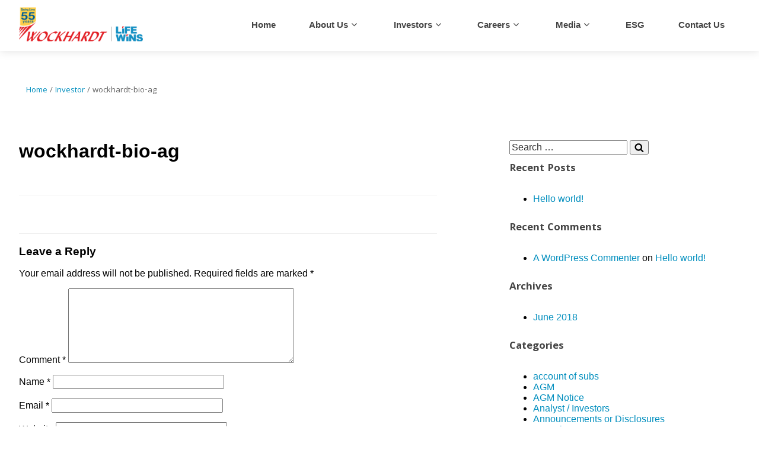

--- FILE ---
content_type: text/html; charset=UTF-8
request_url: https://demo.wockhardt.com/investor/wockhardt-bio-ag-2/
body_size: 126144
content:

<!DOCTYPE html>
<html lang="en-US" class="no-js no-svg">
<head>
<meta charset="UTF-8">
<meta name="viewport" content="width=device-width, initial-scale=1">
<meta name="sitelock-site-verification" content="1042" />
<link rel="profile" href="http://gmpg.org/xfn/11">


<script>(function(html){html.className = html.className.replace(/\bno-js\b/,'js')})(document.documentElement);</script>
<meta name='robots' content='index, follow, max-image-preview:large, max-snippet:-1, max-video-preview:-1' />

	<!-- This site is optimized with the Yoast SEO plugin v20.0 - https://yoast.com/wordpress/plugins/seo/ -->
	<title>wockhardt-bio-ag - Wockhardt</title>
	<link rel="canonical" href="https://demo.wockhardt.com/investor/wockhardt-bio-ag-2/" />
	<meta property="og:locale" content="en_US" />
	<meta property="og:type" content="article" />
	<meta property="og:title" content="wockhardt-bio-ag - Wockhardt" />
	<meta property="og:url" content="https://demo.wockhardt.com/investor/wockhardt-bio-ag-2/" />
	<meta property="og:site_name" content="Wockhardt" />
	<meta property="article:modified_time" content="2020-05-08T08:57:14+00:00" />
	<meta name="twitter:card" content="summary_large_image" />
	<script type="application/ld+json" class="yoast-schema-graph">{"@context":"https://schema.org","@graph":[{"@type":"WebPage","@id":"https://demo.wockhardt.com/investor/wockhardt-bio-ag-2/","url":"https://demo.wockhardt.com/investor/wockhardt-bio-ag-2/","name":"wockhardt-bio-ag - Wockhardt","isPartOf":{"@id":"https://demo.wockhardt.com/#website"},"datePublished":"2020-05-08T08:45:50+00:00","dateModified":"2020-05-08T08:57:14+00:00","breadcrumb":{"@id":"https://demo.wockhardt.com/investor/wockhardt-bio-ag-2/#breadcrumb"},"inLanguage":"en-US","potentialAction":[{"@type":"ReadAction","target":["https://demo.wockhardt.com/investor/wockhardt-bio-ag-2/"]}]},{"@type":"BreadcrumbList","@id":"https://demo.wockhardt.com/investor/wockhardt-bio-ag-2/#breadcrumb","itemListElement":[{"@type":"ListItem","position":1,"name":"Home","item":"https://demo.wockhardt.com/"},{"@type":"ListItem","position":2,"name":"Investor","item":"https://demo.wockhardt.com/investor/"},{"@type":"ListItem","position":3,"name":"wockhardt-bio-ag"}]},{"@type":"WebSite","@id":"https://demo.wockhardt.com/#website","url":"https://demo.wockhardt.com/","name":"Wockhardt","description":"","publisher":{"@id":"https://demo.wockhardt.com/#organization"},"potentialAction":[{"@type":"SearchAction","target":{"@type":"EntryPoint","urlTemplate":"https://demo.wockhardt.com/?s={search_term_string}"},"query-input":"required name=search_term_string"}],"inLanguage":"en-US"},{"@type":"Organization","@id":"https://demo.wockhardt.com/#organization","name":"Wockhardt","url":"https://demo.wockhardt.com/","logo":{"@type":"ImageObject","inLanguage":"en-US","@id":"https://demo.wockhardt.com/#/schema/logo/image/","url":"https://demo.wockhardt.com/wp-content/uploads/2022/09/Wockhardt-logo_Golden-50-years_20_07_17-1.png","contentUrl":"https://demo.wockhardt.com/wp-content/uploads/2022/09/Wockhardt-logo_Golden-50-years_20_07_17-1.png","width":256,"height":70,"caption":"Wockhardt"},"image":{"@id":"https://demo.wockhardt.com/#/schema/logo/image/"}}]}</script>
	<!-- / Yoast SEO plugin. -->


<link rel='dns-prefetch' href='//cdn.jsdelivr.net' />
<link rel='dns-prefetch' href='//use.fontawesome.com' />
<link href='https://fonts.gstatic.com' crossorigin rel='preconnect' />
<link rel="alternate" type="application/rss+xml" title="Wockhardt &raquo; Feed" href="https://demo.wockhardt.com/feed/" />
<link rel="alternate" type="application/rss+xml" title="Wockhardt &raquo; Comments Feed" href="https://demo.wockhardt.com/comments/feed/" />
<link rel="alternate" type="application/rss+xml" title="Wockhardt &raquo; wockhardt-bio-ag Comments Feed" href="https://demo.wockhardt.com/investor/wockhardt-bio-ag-2/feed/" />
<script type="text/javascript">
window._wpemojiSettings = {"baseUrl":"https:\/\/s.w.org\/images\/core\/emoji\/14.0.0\/72x72\/","ext":".png","svgUrl":"https:\/\/s.w.org\/images\/core\/emoji\/14.0.0\/svg\/","svgExt":".svg","source":{"concatemoji":"https:\/\/demo.wockhardt.com\/wp-includes\/js\/wp-emoji-release.min.js?ver=6.2.8"}};
/*! This file is auto-generated */
!function(e,a,t){var n,r,o,i=a.createElement("canvas"),p=i.getContext&&i.getContext("2d");function s(e,t){p.clearRect(0,0,i.width,i.height),p.fillText(e,0,0);e=i.toDataURL();return p.clearRect(0,0,i.width,i.height),p.fillText(t,0,0),e===i.toDataURL()}function c(e){var t=a.createElement("script");t.src=e,t.defer=t.type="text/javascript",a.getElementsByTagName("head")[0].appendChild(t)}for(o=Array("flag","emoji"),t.supports={everything:!0,everythingExceptFlag:!0},r=0;r<o.length;r++)t.supports[o[r]]=function(e){if(p&&p.fillText)switch(p.textBaseline="top",p.font="600 32px Arial",e){case"flag":return s("\ud83c\udff3\ufe0f\u200d\u26a7\ufe0f","\ud83c\udff3\ufe0f\u200b\u26a7\ufe0f")?!1:!s("\ud83c\uddfa\ud83c\uddf3","\ud83c\uddfa\u200b\ud83c\uddf3")&&!s("\ud83c\udff4\udb40\udc67\udb40\udc62\udb40\udc65\udb40\udc6e\udb40\udc67\udb40\udc7f","\ud83c\udff4\u200b\udb40\udc67\u200b\udb40\udc62\u200b\udb40\udc65\u200b\udb40\udc6e\u200b\udb40\udc67\u200b\udb40\udc7f");case"emoji":return!s("\ud83e\udef1\ud83c\udffb\u200d\ud83e\udef2\ud83c\udfff","\ud83e\udef1\ud83c\udffb\u200b\ud83e\udef2\ud83c\udfff")}return!1}(o[r]),t.supports.everything=t.supports.everything&&t.supports[o[r]],"flag"!==o[r]&&(t.supports.everythingExceptFlag=t.supports.everythingExceptFlag&&t.supports[o[r]]);t.supports.everythingExceptFlag=t.supports.everythingExceptFlag&&!t.supports.flag,t.DOMReady=!1,t.readyCallback=function(){t.DOMReady=!0},t.supports.everything||(n=function(){t.readyCallback()},a.addEventListener?(a.addEventListener("DOMContentLoaded",n,!1),e.addEventListener("load",n,!1)):(e.attachEvent("onload",n),a.attachEvent("onreadystatechange",function(){"complete"===a.readyState&&t.readyCallback()})),(e=t.source||{}).concatemoji?c(e.concatemoji):e.wpemoji&&e.twemoji&&(c(e.twemoji),c(e.wpemoji)))}(window,document,window._wpemojiSettings);
</script>
<style type="text/css">
img.wp-smiley,
img.emoji {
	display: inline !important;
	border: none !important;
	box-shadow: none !important;
	height: 1em !important;
	width: 1em !important;
	margin: 0 0.07em !important;
	vertical-align: -0.1em !important;
	background: none !important;
	padding: 0 !important;
}
</style>
	<link rel='stylesheet' id='wp-block-library-css' href='https://demo.wockhardt.com/wp-includes/css/dist/block-library/style.min.css?ver=6.2.8' type='text/css' media='all' />
<link rel='stylesheet' id='classic-theme-styles-css' href='https://demo.wockhardt.com/wp-includes/css/classic-themes.min.css?ver=6.2.8' type='text/css' media='all' />
<style id='global-styles-inline-css' type='text/css'>
body{--wp--preset--color--black: #000000;--wp--preset--color--cyan-bluish-gray: #abb8c3;--wp--preset--color--white: #ffffff;--wp--preset--color--pale-pink: #f78da7;--wp--preset--color--vivid-red: #cf2e2e;--wp--preset--color--luminous-vivid-orange: #ff6900;--wp--preset--color--luminous-vivid-amber: #fcb900;--wp--preset--color--light-green-cyan: #7bdcb5;--wp--preset--color--vivid-green-cyan: #00d084;--wp--preset--color--pale-cyan-blue: #8ed1fc;--wp--preset--color--vivid-cyan-blue: #0693e3;--wp--preset--color--vivid-purple: #9b51e0;--wp--preset--gradient--vivid-cyan-blue-to-vivid-purple: linear-gradient(135deg,rgba(6,147,227,1) 0%,rgb(155,81,224) 100%);--wp--preset--gradient--light-green-cyan-to-vivid-green-cyan: linear-gradient(135deg,rgb(122,220,180) 0%,rgb(0,208,130) 100%);--wp--preset--gradient--luminous-vivid-amber-to-luminous-vivid-orange: linear-gradient(135deg,rgba(252,185,0,1) 0%,rgba(255,105,0,1) 100%);--wp--preset--gradient--luminous-vivid-orange-to-vivid-red: linear-gradient(135deg,rgba(255,105,0,1) 0%,rgb(207,46,46) 100%);--wp--preset--gradient--very-light-gray-to-cyan-bluish-gray: linear-gradient(135deg,rgb(238,238,238) 0%,rgb(169,184,195) 100%);--wp--preset--gradient--cool-to-warm-spectrum: linear-gradient(135deg,rgb(74,234,220) 0%,rgb(151,120,209) 20%,rgb(207,42,186) 40%,rgb(238,44,130) 60%,rgb(251,105,98) 80%,rgb(254,248,76) 100%);--wp--preset--gradient--blush-light-purple: linear-gradient(135deg,rgb(255,206,236) 0%,rgb(152,150,240) 100%);--wp--preset--gradient--blush-bordeaux: linear-gradient(135deg,rgb(254,205,165) 0%,rgb(254,45,45) 50%,rgb(107,0,62) 100%);--wp--preset--gradient--luminous-dusk: linear-gradient(135deg,rgb(255,203,112) 0%,rgb(199,81,192) 50%,rgb(65,88,208) 100%);--wp--preset--gradient--pale-ocean: linear-gradient(135deg,rgb(255,245,203) 0%,rgb(182,227,212) 50%,rgb(51,167,181) 100%);--wp--preset--gradient--electric-grass: linear-gradient(135deg,rgb(202,248,128) 0%,rgb(113,206,126) 100%);--wp--preset--gradient--midnight: linear-gradient(135deg,rgb(2,3,129) 0%,rgb(40,116,252) 100%);--wp--preset--duotone--dark-grayscale: url('#wp-duotone-dark-grayscale');--wp--preset--duotone--grayscale: url('#wp-duotone-grayscale');--wp--preset--duotone--purple-yellow: url('#wp-duotone-purple-yellow');--wp--preset--duotone--blue-red: url('#wp-duotone-blue-red');--wp--preset--duotone--midnight: url('#wp-duotone-midnight');--wp--preset--duotone--magenta-yellow: url('#wp-duotone-magenta-yellow');--wp--preset--duotone--purple-green: url('#wp-duotone-purple-green');--wp--preset--duotone--blue-orange: url('#wp-duotone-blue-orange');--wp--preset--font-size--small: 13px;--wp--preset--font-size--medium: 20px;--wp--preset--font-size--large: 36px;--wp--preset--font-size--x-large: 42px;--wp--preset--spacing--20: 0.44rem;--wp--preset--spacing--30: 0.67rem;--wp--preset--spacing--40: 1rem;--wp--preset--spacing--50: 1.5rem;--wp--preset--spacing--60: 2.25rem;--wp--preset--spacing--70: 3.38rem;--wp--preset--spacing--80: 5.06rem;--wp--preset--shadow--natural: 6px 6px 9px rgba(0, 0, 0, 0.2);--wp--preset--shadow--deep: 12px 12px 50px rgba(0, 0, 0, 0.4);--wp--preset--shadow--sharp: 6px 6px 0px rgba(0, 0, 0, 0.2);--wp--preset--shadow--outlined: 6px 6px 0px -3px rgba(255, 255, 255, 1), 6px 6px rgba(0, 0, 0, 1);--wp--preset--shadow--crisp: 6px 6px 0px rgba(0, 0, 0, 1);}:where(.is-layout-flex){gap: 0.5em;}body .is-layout-flow > .alignleft{float: left;margin-inline-start: 0;margin-inline-end: 2em;}body .is-layout-flow > .alignright{float: right;margin-inline-start: 2em;margin-inline-end: 0;}body .is-layout-flow > .aligncenter{margin-left: auto !important;margin-right: auto !important;}body .is-layout-constrained > .alignleft{float: left;margin-inline-start: 0;margin-inline-end: 2em;}body .is-layout-constrained > .alignright{float: right;margin-inline-start: 2em;margin-inline-end: 0;}body .is-layout-constrained > .aligncenter{margin-left: auto !important;margin-right: auto !important;}body .is-layout-constrained > :where(:not(.alignleft):not(.alignright):not(.alignfull)){max-width: var(--wp--style--global--content-size);margin-left: auto !important;margin-right: auto !important;}body .is-layout-constrained > .alignwide{max-width: var(--wp--style--global--wide-size);}body .is-layout-flex{display: flex;}body .is-layout-flex{flex-wrap: wrap;align-items: center;}body .is-layout-flex > *{margin: 0;}:where(.wp-block-columns.is-layout-flex){gap: 2em;}.has-black-color{color: var(--wp--preset--color--black) !important;}.has-cyan-bluish-gray-color{color: var(--wp--preset--color--cyan-bluish-gray) !important;}.has-white-color{color: var(--wp--preset--color--white) !important;}.has-pale-pink-color{color: var(--wp--preset--color--pale-pink) !important;}.has-vivid-red-color{color: var(--wp--preset--color--vivid-red) !important;}.has-luminous-vivid-orange-color{color: var(--wp--preset--color--luminous-vivid-orange) !important;}.has-luminous-vivid-amber-color{color: var(--wp--preset--color--luminous-vivid-amber) !important;}.has-light-green-cyan-color{color: var(--wp--preset--color--light-green-cyan) !important;}.has-vivid-green-cyan-color{color: var(--wp--preset--color--vivid-green-cyan) !important;}.has-pale-cyan-blue-color{color: var(--wp--preset--color--pale-cyan-blue) !important;}.has-vivid-cyan-blue-color{color: var(--wp--preset--color--vivid-cyan-blue) !important;}.has-vivid-purple-color{color: var(--wp--preset--color--vivid-purple) !important;}.has-black-background-color{background-color: var(--wp--preset--color--black) !important;}.has-cyan-bluish-gray-background-color{background-color: var(--wp--preset--color--cyan-bluish-gray) !important;}.has-white-background-color{background-color: var(--wp--preset--color--white) !important;}.has-pale-pink-background-color{background-color: var(--wp--preset--color--pale-pink) !important;}.has-vivid-red-background-color{background-color: var(--wp--preset--color--vivid-red) !important;}.has-luminous-vivid-orange-background-color{background-color: var(--wp--preset--color--luminous-vivid-orange) !important;}.has-luminous-vivid-amber-background-color{background-color: var(--wp--preset--color--luminous-vivid-amber) !important;}.has-light-green-cyan-background-color{background-color: var(--wp--preset--color--light-green-cyan) !important;}.has-vivid-green-cyan-background-color{background-color: var(--wp--preset--color--vivid-green-cyan) !important;}.has-pale-cyan-blue-background-color{background-color: var(--wp--preset--color--pale-cyan-blue) !important;}.has-vivid-cyan-blue-background-color{background-color: var(--wp--preset--color--vivid-cyan-blue) !important;}.has-vivid-purple-background-color{background-color: var(--wp--preset--color--vivid-purple) !important;}.has-black-border-color{border-color: var(--wp--preset--color--black) !important;}.has-cyan-bluish-gray-border-color{border-color: var(--wp--preset--color--cyan-bluish-gray) !important;}.has-white-border-color{border-color: var(--wp--preset--color--white) !important;}.has-pale-pink-border-color{border-color: var(--wp--preset--color--pale-pink) !important;}.has-vivid-red-border-color{border-color: var(--wp--preset--color--vivid-red) !important;}.has-luminous-vivid-orange-border-color{border-color: var(--wp--preset--color--luminous-vivid-orange) !important;}.has-luminous-vivid-amber-border-color{border-color: var(--wp--preset--color--luminous-vivid-amber) !important;}.has-light-green-cyan-border-color{border-color: var(--wp--preset--color--light-green-cyan) !important;}.has-vivid-green-cyan-border-color{border-color: var(--wp--preset--color--vivid-green-cyan) !important;}.has-pale-cyan-blue-border-color{border-color: var(--wp--preset--color--pale-cyan-blue) !important;}.has-vivid-cyan-blue-border-color{border-color: var(--wp--preset--color--vivid-cyan-blue) !important;}.has-vivid-purple-border-color{border-color: var(--wp--preset--color--vivid-purple) !important;}.has-vivid-cyan-blue-to-vivid-purple-gradient-background{background: var(--wp--preset--gradient--vivid-cyan-blue-to-vivid-purple) !important;}.has-light-green-cyan-to-vivid-green-cyan-gradient-background{background: var(--wp--preset--gradient--light-green-cyan-to-vivid-green-cyan) !important;}.has-luminous-vivid-amber-to-luminous-vivid-orange-gradient-background{background: var(--wp--preset--gradient--luminous-vivid-amber-to-luminous-vivid-orange) !important;}.has-luminous-vivid-orange-to-vivid-red-gradient-background{background: var(--wp--preset--gradient--luminous-vivid-orange-to-vivid-red) !important;}.has-very-light-gray-to-cyan-bluish-gray-gradient-background{background: var(--wp--preset--gradient--very-light-gray-to-cyan-bluish-gray) !important;}.has-cool-to-warm-spectrum-gradient-background{background: var(--wp--preset--gradient--cool-to-warm-spectrum) !important;}.has-blush-light-purple-gradient-background{background: var(--wp--preset--gradient--blush-light-purple) !important;}.has-blush-bordeaux-gradient-background{background: var(--wp--preset--gradient--blush-bordeaux) !important;}.has-luminous-dusk-gradient-background{background: var(--wp--preset--gradient--luminous-dusk) !important;}.has-pale-ocean-gradient-background{background: var(--wp--preset--gradient--pale-ocean) !important;}.has-electric-grass-gradient-background{background: var(--wp--preset--gradient--electric-grass) !important;}.has-midnight-gradient-background{background: var(--wp--preset--gradient--midnight) !important;}.has-small-font-size{font-size: var(--wp--preset--font-size--small) !important;}.has-medium-font-size{font-size: var(--wp--preset--font-size--medium) !important;}.has-large-font-size{font-size: var(--wp--preset--font-size--large) !important;}.has-x-large-font-size{font-size: var(--wp--preset--font-size--x-large) !important;}
.wp-block-navigation a:where(:not(.wp-element-button)){color: inherit;}
:where(.wp-block-columns.is-layout-flex){gap: 2em;}
.wp-block-pullquote{font-size: 1.5em;line-height: 1.6;}
</style>
<link rel='stylesheet' id='contact-form-7-css' href='https://demo.wockhardt.com/wp-content/plugins/contact-form-7/includes/css/styles.css?ver=5.1.1' type='text/css' media='all' />
<style id='contact-form-7-inline-css' type='text/css'>
.wpcf7 .wpcf7-recaptcha iframe {margin-bottom: 0;}.wpcf7 .wpcf7-recaptcha[data-align="center"] > div {margin: 0 auto;}.wpcf7 .wpcf7-recaptcha[data-align="right"] > div {margin: 0 0 0 auto;}
</style>
<link rel='stylesheet' id='dropdown-content-css' href='https://demo.wockhardt.com/wp-content/plugins/dropdown-content//css/dropdowncontent.css?ver=1.0.2' type='text/css' media='all' />
<link rel='stylesheet' id='searchandfilter-css' href='https://demo.wockhardt.com/wp-content/plugins/search-filter/style.css?ver=1' type='text/css' media='all' />
<link rel='stylesheet' id='wockhardt-fonts-css' href='https://use.fontawesome.com/releases/v5.0.13/css/all.css' type='text/css' media='all' />
<link rel='stylesheet' id='slick-css-css' href='//cdn.jsdelivr.net/npm/slick-carousel@1.8.1/slick/slick.css?ver=6.2.8' type='text/css' media='all' />
<link rel='stylesheet' id='wockhardt-style-css' href='https://demo.wockhardt.com/wp-content/themes/wockhardt/style.css?ver=6.2.8' type='text/css' media='all' />
<!--[if lt IE 9]>
<link rel='stylesheet' id='wockhardt-ie8-css' href='https://demo.wockhardt.com/wp-content/themes/wockhardt/assets/css/ie8.css?ver=1.0' type='text/css' media='all' />
<![endif]-->
<link rel='stylesheet' id='elementor-icons-css' href='https://demo.wockhardt.com/wp-content/plugins/elementor/assets/lib/eicons/css/elementor-icons.min.css?ver=4.3.0' type='text/css' media='all' />
<link rel='stylesheet' id='font-awesome-css' href='https://demo.wockhardt.com/wp-content/plugins/elementor/assets/lib/font-awesome/css/font-awesome.min.css?ver=4.7.0' type='text/css' media='all' />
<link rel='stylesheet' id='elementor-animations-css' href='https://demo.wockhardt.com/wp-content/plugins/elementor/assets/lib/animations/animations.min.css?ver=2.5.10' type='text/css' media='all' />
<link rel='stylesheet' id='elementor-frontend-css' href='https://demo.wockhardt.com/wp-content/plugins/elementor/assets/css/frontend.min.css?ver=2.5.10' type='text/css' media='all' />
<link rel='stylesheet' id='elementor-pro-css' href='https://demo.wockhardt.com/wp-content/plugins/elementor-pro/assets/css/frontend.min.css?ver=2.0.10' type='text/css' media='all' />
<link rel='stylesheet' id='elementor-global-css' href='https://demo.wockhardt.com/wp-content/uploads/elementor/css/global.css?ver=1767262568' type='text/css' media='all' />
<link rel='stylesheet' id='google-fonts-1-css' href='https://fonts.googleapis.com/css?family=Khula%3A100%2C100italic%2C200%2C200italic%2C300%2C300italic%2C400%2C400italic%2C500%2C500italic%2C600%2C600italic%2C700%2C700italic%2C800%2C800italic%2C900%2C900italic&#038;ver=6.2.8' type='text/css' media='all' />
<script type='text/javascript' src='https://demo.wockhardt.com/wp-includes/js/jquery/jquery.min.js?ver=3.6.4' id='jquery-core-js'></script>
<script type='text/javascript' src='https://demo.wockhardt.com/wp-includes/js/jquery/jquery-migrate.min.js?ver=3.4.0' id='jquery-migrate-js'></script>
<script type='text/javascript' id='wdm-wockhardt_main-js-extra'>
/* <![CDATA[ */
var wockhardt_ajax_object = {"ajax_url":"https:\/\/demo.wockhardt.com\/wp-admin\/admin-ajax.php"};
/* ]]> */
</script>
<script type='text/javascript' src='https://demo.wockhardt.com/wp-content/plugins/wdm-wockhardt/assets/js/wdm-wockhardt_main.js?ver=6.2.8' id='wdm-wockhardt_main-js'></script>
<!--[if lt IE 9]>
<script type='text/javascript' src='https://demo.wockhardt.com/wp-content/themes/wockhardt/assets/js/html5.js?ver=3.7.3' id='html5-js'></script>
<![endif]-->
<link rel="https://api.w.org/" href="https://demo.wockhardt.com/wp-json/" /><link rel="EditURI" type="application/rsd+xml" title="RSD" href="https://demo.wockhardt.com/xmlrpc.php?rsd" />
<link rel="wlwmanifest" type="application/wlwmanifest+xml" href="https://demo.wockhardt.com/wp-includes/wlwmanifest.xml" />
<meta name="generator" content="WordPress 6.2.8" />
<link rel='shortlink' href='https://demo.wockhardt.com/?p=4963' />
<link rel="alternate" type="application/json+oembed" href="https://demo.wockhardt.com/wp-json/oembed/1.0/embed?url=https%3A%2F%2Fdemo.wockhardt.com%2Finvestor%2Fwockhardt-bio-ag-2%2F" />
<link rel="alternate" type="text/xml+oembed" href="https://demo.wockhardt.com/wp-json/oembed/1.0/embed?url=https%3A%2F%2Fdemo.wockhardt.com%2Finvestor%2Fwockhardt-bio-ag-2%2F&#038;format=xml" />
		<script>
			document.documentElement.className = document.documentElement.className.replace( 'no-js', 'js' );
		</script>
				<style>
			.no-js img.lazyload { display: none; }
			figure.wp-block-image img.lazyloading { min-width: 150px; }
							.lazyload, .lazyloading { opacity: 0; }
				.lazyloaded {
					opacity: 1;
					transition: opacity 400ms;
					transition-delay: 0ms;
				}
					</style>
		<style type="text/css">.recentcomments a{display:inline !important;padding:0 !important;margin:0 !important;}</style>	<style id="wockhardt-custom-header-styles" type="text/css">
			.site-title,
		.site-description {
			position: absolute;
			clip: rect(1px, 1px, 1px, 1px);
		}
		</style>
	<link rel="icon" href="https://demo.wockhardt.com/wp-content/uploads/2019/05/cropped-Wockhardt-favicon-32x32.png" sizes="32x32" />
<link rel="icon" href="https://demo.wockhardt.com/wp-content/uploads/2019/05/cropped-Wockhardt-favicon-192x192.png" sizes="192x192" />
<link rel="apple-touch-icon" href="https://demo.wockhardt.com/wp-content/uploads/2019/05/cropped-Wockhardt-favicon-180x180.png" />
<meta name="msapplication-TileImage" content="https://demo.wockhardt.com/wp-content/uploads/2019/05/cropped-Wockhardt-favicon-270x270.png" />
</head>

<body class="investor-template-default single single-investor postid-4963 wp-custom-logo has-sidebar title-tagline-hidden colors-light elementor-default">
	
<div id="page" class="site">
	<a class="skip-link screen-reader-text" href="#content">Skip to content</a>

	<header id="masthead" class="site-header" role="banner">
		<div class="wrap">
			<!-- logo-nav-wrapper -->
	        <div class="wdm-logo">

	            <!-- <a href="" title="Localyokl" class="logo"><img  alt="Wisdmlabs" data-src="/images/logo.png" class="lazyload" src="[data-uri]" /><noscript><img src="/images/logo.png" alt="Wisdmlabs" /></noscript></a> -->

	            <a href="https://demo.wockhardt.com/" class="custom-logo-link" rel="home"><img width="256" height="70"   alt="Wockhardt" decoding="async" sizes="100vw" data-src="https://demo.wockhardt.com/wp-content/uploads/2022/09/Wockhardt-logo_Golden-50-years_20_07_17-1.png" class="custom-logo lazyload" src="[data-uri]" /><noscript><img width="256" height="70" src="https://demo.wockhardt.com/wp-content/uploads/2022/09/Wockhardt-logo_Golden-50-years_20_07_17-1.png" class="custom-logo" alt="Wockhardt" decoding="async" sizes="100vw" /></noscript></a>
	        </div>

							<div class="navigation-primary">
					<nav id="site-navigation" class="main-navigation" role="navigation" aria-label="Primary Menu">
	<button class="menu-toggle" aria-controls="primary-menu" aria-expanded="false">
		<!-- <span class="dashicons dashicons-editor-justify hamburger"></span> -->
		<i class="fas fa-bars"></i>
		Menu	</button>

	<div class="menu-primary-menu-container"><ul id="primary-menu" class="menu"><li id="menu-item-248" class="menu-item menu-item-type-post_type menu-item-object-page menu-item-home menu-item-248"><a href="https://demo.wockhardt.com/">Home</a></li>
<li id="menu-item-12980" class="menu-item menu-item-type-custom menu-item-object-custom menu-item-has-children menu-item-12980"><a href="#">About Us</a>
<ul class="sub-menu">
	<li id="menu-item-452" class="wh-about-us-child menu-item menu-item-type-post_type menu-item-object-page menu-item-452"><a href="https://demo.wockhardt.com/about-us/chairmans-profile/">Chairman’s Profile</a></li>
	<li id="menu-item-453" class="wh-about-us-child menu-item menu-item-type-post_type menu-item-object-page menu-item-453"><a href="https://demo.wockhardt.com/about-us/board-of-directors/">Board Of Directors</a></li>
	<li id="menu-item-673" class="wh-about-us-child menu-item menu-item-type-post_type menu-item-object-page menu-item-673"><a href="https://demo.wockhardt.com/about-us/team-wockhardt/">Team Wockhardt</a></li>
	<li id="menu-item-671" class="wh-about-us-child menu-item menu-item-type-post_type menu-item-object-page menu-item-671"><a href="https://demo.wockhardt.com/about-us/corporate-timeline/">Corporate Milestones</a></li>
	<li id="menu-item-9332" class="menu-item menu-item-type-custom menu-item-object-custom menu-item-has-children menu-item-9332"><a href="#">Research &#038; Development</a>
	<ul class="sub-menu">
		<li id="menu-item-9328" class="menu-item menu-item-type-post_type menu-item-object-page menu-item-9328"><a href="https://demo.wockhardt.com/about-us/research-and-development/rd-at-wockhardt/">R&#038;D at Wockhardt</a></li>
		<li id="menu-item-11326" class="menu-item menu-item-type-custom menu-item-object-custom menu-item-has-children menu-item-11326"><a href="#">New Drug Discovery</a>
		<ul class="sub-menu">
			<li id="menu-item-9330" class="menu-item menu-item-type-post_type menu-item-object-page menu-item-9330"><a href="https://demo.wockhardt.com/about-us/research-and-development/new-drug-discovery/pipeline-projects/">Pipeline / Projects</a></li>
			<li id="menu-item-9424" class="menu-item menu-item-type-post_type menu-item-object-page menu-item-9424"><a href="https://demo.wockhardt.com/about-us/research-and-development/new-drug-discovery/news-events/">News &#038; Events</a></li>
			<li id="menu-item-9555" class="menu-item menu-item-type-custom menu-item-object-custom menu-item-has-children menu-item-9555"><a href="#">Publications</a>
			<ul class="sub-menu">
				<li id="menu-item-9293" class="menu-item menu-item-type-post_type menu-item-object-page menu-item-9293"><a href="https://demo.wockhardt.com/about-us/research-and-development/new-drug-discovery/publications/zaynich/">ZAYNICH<sup>®</sup></a></li>
				<li id="menu-item-9629" class="menu-item menu-item-type-post_type menu-item-object-page menu-item-9629"><a href="https://demo.wockhardt.com/about-us/research-and-development/new-drug-discovery/publications/wck-4873/">WCK 4873</a></li>
				<li id="menu-item-9628" class="menu-item menu-item-type-post_type menu-item-object-page menu-item-9628"><a href="https://demo.wockhardt.com/about-us/research-and-development/new-drug-discovery/publications/wck-4282/">WCK 4282</a></li>
				<li id="menu-item-9630" class="menu-item menu-item-type-post_type menu-item-object-page menu-item-9630"><a href="https://demo.wockhardt.com/about-us/research-and-development/new-drug-discovery/publications/wck-6777/">WCK 6777</a></li>
			</ul>
</li>
		</ul>
</li>
		<li id="menu-item-11327" class="menu-item menu-item-type-custom menu-item-object-custom menu-item-has-children menu-item-11327"><a href="#">Biologicals</a>
		<ul class="sub-menu">
			<li id="menu-item-11424" class="menu-item menu-item-type-post_type menu-item-object-page menu-item-11424"><a href="https://demo.wockhardt.com/about-us/research-and-development/biologicals/news-events/">News &#038; Events</a></li>
			<li id="menu-item-11425" class="menu-item menu-item-type-post_type menu-item-object-page menu-item-11425"><a href="https://demo.wockhardt.com/about-us/research-and-development/biologicals/pipeline-projects/">Pipeline / Projects</a></li>
			<li id="menu-item-11423" class="menu-item menu-item-type-post_type menu-item-object-page menu-item-11423"><a href="https://demo.wockhardt.com/about-us/research-and-development/biologicals/publications/">Publications</a></li>
		</ul>
</li>
		<li id="menu-item-9423" class="menu-item menu-item-type-post_type menu-item-object-page menu-item-9423"><a href="https://demo.wockhardt.com/about-us/research-and-development/rd-contact/">R&#038;D Contact</a></li>
	</ul>
</li>
	<li id="menu-item-11219" class="menu-item menu-item-type-custom menu-item-object-custom menu-item-has-children menu-item-11219"><a href="#">Our Manufacturing Units</a>
	<ul class="sub-menu">
		<li id="menu-item-11515" class="menu-item menu-item-type-post_type menu-item-object-page menu-item-11515"><a href="https://demo.wockhardt.com/about-us/our-manufacturing-units/shendra-india/">Shendra, India</a></li>
		<li id="menu-item-11514" class="menu-item menu-item-type-post_type menu-item-object-page menu-item-11514"><a href="https://demo.wockhardt.com/about-us/our-manufacturing-units/biotech-park-india/">Biotech Park, India</a></li>
		<li id="menu-item-11512" class="menu-item menu-item-type-post_type menu-item-object-page menu-item-11512"><a href="https://demo.wockhardt.com/about-us/our-manufacturing-units/daman-india/">Daman, India</a></li>
		<li id="menu-item-11513" class="menu-item menu-item-type-post_type menu-item-object-page menu-item-11513"><a href="https://demo.wockhardt.com/about-us/our-manufacturing-units/ankleshwar-india/">Ankleshwar, India</a></li>
	</ul>
</li>
	<li id="menu-item-11547" class="menu-item menu-item-type-custom menu-item-object-custom menu-item-has-children menu-item-11547"><a href="#">Global Footprint</a>
	<ul class="sub-menu">
		<li id="menu-item-11289" class="menu-item menu-item-type-post_type menu-item-object-page menu-item-11289"><a href="https://demo.wockhardt.com/about-us/global-footprint/india/">India</a></li>
		<li id="menu-item-11292" class="menu-item menu-item-type-post_type menu-item-object-page menu-item-11292"><a href="https://demo.wockhardt.com/about-us/global-footprint/uk-europe/">UK &#038; Europe</a></li>
		<li id="menu-item-11290" class="menu-item menu-item-type-post_type menu-item-object-page menu-item-11290"><a target="_blank" rel="noopener" href="https://demo.wockhardt.com/about-us/global-footprint/emerging-markets/">Emerging Markets</a></li>
	</ul>
</li>
	<li id="menu-item-10427" class="menu-item menu-item-type-custom menu-item-object-custom menu-item-has-children menu-item-10427"><a href="#">Products</a>
	<ul class="sub-menu">
		<li id="menu-item-10432" class="menu-item menu-item-type-post_type menu-item-object-page menu-item-10432"><a href="https://demo.wockhardt.com/about-us/products/india-branded-business/">India Branded Business</a></li>
		<li id="menu-item-11717" class="menu-item menu-item-type-custom menu-item-object-custom menu-item-11717"><a target="_blank" rel="noopener" href="https://www.wockhardt.com/wp-content/uploads/2023/07/wockhardt-api-product-list-for-website.pdf">API</a></li>
		<li id="menu-item-11548" class="menu-item menu-item-type-post_type menu-item-object-page menu-item-11548"><a href="https://demo.wockhardt.com/about-us/products/russia-cis/">Russia – CIS</a></li>
		<li id="menu-item-12642" class="menu-item menu-item-type-post_type menu-item-object-page menu-item-12642"><a href="https://demo.wockhardt.com/about-us/products/uk/">UK</a></li>
		<li id="menu-item-12574" class="menu-item menu-item-type-custom menu-item-object-custom menu-item-12574"><a target="_blank" rel="noopener" href="https://pinewood.ie/product/irish-market-products/">Irish Market</a></li>
		<li id="menu-item-12610" class="menu-item menu-item-type-post_type menu-item-object-page menu-item-12610"><a href="https://demo.wockhardt.com/about-us/products/emerging-markets/">Emerging Markets</a></li>
		<li id="menu-item-12662" class="menu-item menu-item-type-post_type menu-item-object-page menu-item-12662"><a href="https://demo.wockhardt.com/about-us/products/quality-generics/">Quality Generics</a></li>
	</ul>
</li>
	<li id="menu-item-9917" class="menu-item menu-item-type-post_type menu-item-object-page menu-item-9917"><a href="https://demo.wockhardt.com/about-us/quality-policy/">Quality Policy</a></li>
</ul>
</li>
<li id="menu-item-10771" class="menu-item menu-item-type-custom menu-item-object-custom menu-item-has-children menu-item-10771"><a href="#">Investors</a>
<ul class="sub-menu">
	<li id="menu-item-6179" class="menu-item menu-item-type-custom menu-item-object-custom menu-item-has-children menu-item-6179"><a href="#">From Chairman&#8217;s Office</a>
	<ul class="sub-menu">
		<li id="menu-item-6202" class="menu-item menu-item-type-post_type menu-item-object-page menu-item-6202"><a href="https://demo.wockhardt.com/investors/from-chairmans-office/agm-speech/">AGM Speech</a></li>
		<li id="menu-item-6690" class="menu-item menu-item-type-post_type menu-item-object-page menu-item-6690"><a href="https://demo.wockhardt.com/investors/from-chairmans-office/letter-to-shareowners/">Letter to Shareowners</a></li>
	</ul>
</li>
	<li id="menu-item-6180" class="menu-item menu-item-type-custom menu-item-object-custom menu-item-has-children menu-item-6180"><a href="#">Financials</a>
	<ul class="sub-menu">
		<li id="menu-item-6209" class="menu-item menu-item-type-post_type menu-item-object-page menu-item-6209"><a href="https://demo.wockhardt.com/investors/financials/annual-report/">Annual Report</a></li>
		<li id="menu-item-6505" class="menu-item menu-item-type-post_type menu-item-object-page menu-item-6505"><a href="https://demo.wockhardt.com/investors/financials/quarterly-results/">Quarterly Results</a></li>
		<li id="menu-item-6609" class="menu-item menu-item-type-post_type menu-item-object-page menu-item-6609"><a href="https://demo.wockhardt.com/investors/financials/financial-press-releases/">Financial Press Releases</a></li>
		<li id="menu-item-6764" class="menu-item menu-item-type-post_type menu-item-object-page menu-item-6764"><a href="https://demo.wockhardt.com/investors/financials/related-party-transactions/">Related Party Transactions</a></li>
	</ul>
</li>
	<li id="menu-item-6181" class="menu-item menu-item-type-custom menu-item-object-custom menu-item-6181"><a href="https://www.wockhardt.com/investors/subsidiary-financials/">Subsidiary Financials</a></li>
	<li id="menu-item-8103" class="menu-item menu-item-type-post_type menu-item-object-page menu-item-8103"><a href="https://demo.wockhardt.com/investors/annual-return/">Annual Return</a></li>
	<li id="menu-item-6183" class="menu-item menu-item-type-custom menu-item-object-custom menu-item-has-children menu-item-6183"><a href="#">Corporate Governance</a>
	<ul class="sub-menu">
		<li id="menu-item-6251" class="menu-item menu-item-type-post_type menu-item-object-page menu-item-6251"><a href="https://demo.wockhardt.com/investors/corporate-governance/policies-codes/">Policies &#038; Codes</a></li>
		<li id="menu-item-6783" class="menu-item menu-item-type-post_type menu-item-object-page menu-item-6783"><a href="https://demo.wockhardt.com/investors/corporate-governance/committees-of-the-board/">Committee’s of the Board</a></li>
		<li id="menu-item-6790" class="menu-item menu-item-type-post_type menu-item-object-page menu-item-6790"><a href="https://demo.wockhardt.com/investors/corporate-governance/familiarisation-programs/">Familiarisation programs</a></li>
		<li id="menu-item-7120" class="menu-item menu-item-type-post_type menu-item-object-page menu-item-7120"><a href="https://demo.wockhardt.com/investors/corporate-governance/shareholding-pattern/">Shareholding Pattern</a></li>
		<li id="menu-item-6796" class="menu-item menu-item-type-post_type menu-item-object-page menu-item-6796"><a href="https://demo.wockhardt.com/investors/corporate-governance/secretarial-compliance-report/">Secretarial Compliance Report</a></li>
		<li id="menu-item-9248" class="menu-item menu-item-type-post_type menu-item-object-page menu-item-9248"><a href="https://demo.wockhardt.com/investors/corporate-governance/authorised-kmp/">Authorised KMP</a></li>
		<li id="menu-item-6810" class="menu-item menu-item-type-post_type menu-item-object-page menu-item-6810"><a href="https://demo.wockhardt.com/investors/corporate-governance/corporate-actions/">Corporate Actions</a></li>
		<li id="menu-item-12989" class="menu-item menu-item-type-custom menu-item-object-custom menu-item-12989"><a target="_blank" rel="noopener" href="https://www.wockhardt.com/wp-content/uploads/2025/01/memorandum-of-association-and-article-of-association.pdf">Memorandum of Association and Article of Association</a></li>
		<li id="menu-item-13308" class="menu-item menu-item-type-custom menu-item-object-custom menu-item-13308"><a target="_blank" rel="noopener" href="https://www.wockhardt.com/wp-content/uploads/2025/04/esop-scheme.pdf">ESOP Scheme</a></li>
		<li id="menu-item-13358" class="menu-item menu-item-type-post_type menu-item-object-page menu-item-13358"><a href="https://demo.wockhardt.com/investors/corporate-governance/disclosures-under-regulation-46-of-sebi-lodr-regulations/">Disclosures under Regulation 46 of SEBI LODR Regulations</a></li>
	</ul>
</li>
	<li id="menu-item-7931" class="menu-item menu-item-type-post_type menu-item-object-page menu-item-7931"><a href="https://demo.wockhardt.com/investors/announcements-disclosures/">Announcements / Disclosures</a></li>
	<li id="menu-item-6185" class="menu-item menu-item-type-custom menu-item-object-custom menu-item-has-children menu-item-6185"><a href="#">Shareholders Meeting / Postal ballot</a>
	<ul class="sub-menu">
		<li id="menu-item-9777" class="menu-item menu-item-type-post_type menu-item-object-page menu-item-9777"><a href="https://demo.wockhardt.com/shareholders-meeting-postal-ballot/agm-notice/">AGM Notice</a></li>
		<li id="menu-item-9776" class="menu-item menu-item-type-post_type menu-item-object-page menu-item-9776"><a href="https://demo.wockhardt.com/investors/shareholders-meeting-postal-ballot/proceedings/">Proceedings</a></li>
		<li id="menu-item-11990" class="menu-item menu-item-type-post_type menu-item-object-page menu-item-11990"><a href="https://demo.wockhardt.com/investors/shareholders-meeting-postal-ballot/voting-results/">Voting Results</a></li>
		<li id="menu-item-12015" class="menu-item menu-item-type-post_type menu-item-object-page menu-item-12015"><a href="https://demo.wockhardt.com/investors/shareholders-meeting-postal-ballot/transcript-of-the-agm/">Transcript of the AGM</a></li>
		<li id="menu-item-14051" class="menu-item menu-item-type-custom menu-item-object-custom menu-item-14051"><a target="_blank" rel="noopener" href="https://www.wockhardt.com/wp-content/uploads/2025/11/wockhardt-postal-ballot-notice-2025.pdf">Postal Ballot Notice</a></li>
	</ul>
</li>
	<li id="menu-item-6186" class="menu-item menu-item-type-custom menu-item-object-custom menu-item-has-children menu-item-6186"><a href="#">IEPF</a>
	<ul class="sub-menu">
		<li id="menu-item-8115" class="menu-item menu-item-type-post_type menu-item-object-page menu-item-8115"><a href="https://demo.wockhardt.com/investors/iepf/unclaimed-dividend/">Unclaimed Dividend</a></li>
		<li id="menu-item-6845" class="menu-item menu-item-type-post_type menu-item-object-page menu-item-6845"><a href="https://demo.wockhardt.com/investors/iepf/nodal-officer/">Nodal Officer</a></li>
	</ul>
</li>
	<li id="menu-item-6187" class="menu-item menu-item-type-custom menu-item-object-custom menu-item-has-children menu-item-6187"><a href="#">Analyst/ Investors</a>
	<ul class="sub-menu">
		<li id="menu-item-9749" class="menu-item menu-item-type-post_type menu-item-object-page menu-item-9749"><a href="https://demo.wockhardt.com/investors/analyst-investors/presentation/">Presentation</a></li>
		<li id="menu-item-9750" class="menu-item menu-item-type-post_type menu-item-object-page menu-item-9750"><a href="https://demo.wockhardt.com/analyst-investors/audio-video-recording/">Audio / Video Recording</a></li>
		<li id="menu-item-9748" class="menu-item menu-item-type-post_type menu-item-object-page menu-item-9748"><a href="https://demo.wockhardt.com/investors/analyst-investors/transcript/">Transcript</a></li>
	</ul>
</li>
	<li id="menu-item-6188" class="menu-item menu-item-type-custom menu-item-object-custom menu-item-has-children menu-item-6188"><a href="#">Shareowner Services</a>
	<ul class="sub-menu">
		<li id="menu-item-14035" class="menu-item menu-item-type-custom menu-item-object-custom menu-item-14035"><a target="_blank" rel="noopener" href="https://web.in.mpms.mufg.com/faq.html">FAQ</a></li>
		<li id="menu-item-6669" class="menu-item menu-item-type-post_type menu-item-object-page menu-item-6669"><a href="https://demo.wockhardt.com/investors/shareowner-services/go-green-initiative-for-shareowners/">Green Initiative</a></li>
		<li id="menu-item-6868" class="menu-item menu-item-type-post_type menu-item-object-page menu-item-6868"><a href="https://demo.wockhardt.com/investors/shareowner-services/investor-contact/">Investor Contact</a></li>
		<li id="menu-item-6880" class="menu-item menu-item-type-post_type menu-item-object-page menu-item-6880"><a href="https://demo.wockhardt.com/investors/shareowner-services/other-notices/">Other Notices</a></li>
		<li id="menu-item-7086" class="menu-item menu-item-type-post_type menu-item-object-page menu-item-7086"><a href="https://demo.wockhardt.com/investors/shareowner-services/credit-rating/">Credit Rating</a></li>
	</ul>
</li>
</ul>
</li>
<li id="menu-item-10772" class="menu-item menu-item-type-custom menu-item-object-custom menu-item-has-children menu-item-10772"><a href="#">careers</a>
<ul class="sub-menu">
	<li id="menu-item-9676" class="menu-item menu-item-type-post_type menu-item-object-page menu-item-9676"><a href="https://demo.wockhardt.com/careers/introduction/">Introduction</a></li>
	<li id="menu-item-9670" class="menu-item menu-item-type-post_type menu-item-object-page menu-item-9670"><a href="https://demo.wockhardt.com/careers/lifewockhardt/">Life@Wockhardt</a></li>
	<li id="menu-item-9672" class="menu-item menu-item-type-post_type menu-item-object-page menu-item-9672"><a href="https://demo.wockhardt.com/careers/ld-initiatives/">L&#038;D Initiatives</a></li>
	<li id="menu-item-9673" class="menu-item menu-item-type-post_type menu-item-object-page menu-item-9673"><a href="https://demo.wockhardt.com/careers/voice-of-wockhardians/">Voice of Wockhardians</a></li>
	<li id="menu-item-9675" class="menu-item menu-item-type-post_type menu-item-object-page menu-item-9675"><a href="https://demo.wockhardt.com/careers/careerwockhardt/">Career@Wockhardt</a></li>
</ul>
</li>
<li id="menu-item-13229" class="menu-item menu-item-type-custom menu-item-object-custom menu-item-has-children menu-item-13229"><a href="#">Media</a>
<ul class="sub-menu">
	<li id="menu-item-458" class="menu-item menu-item-type-post_type menu-item-object-page menu-item-458"><a href="https://demo.wockhardt.com/media/press-releases/">Press Releases</a></li>
	<li id="menu-item-13223" class="menu-item menu-item-type-custom menu-item-object-custom menu-item-13223"><a href="https://www.wockhardt.com/media/wockhardt-in-media/">Wockhardt in Media</a></li>
</ul>
</li>
<li id="menu-item-11899" class="menu-item menu-item-type-custom menu-item-object-custom menu-item-11899"><a target="_blank" rel="noopener" href="https://esg.wockhardt.com/">ESG</a></li>
<li id="menu-item-457" class="menu-item menu-item-type-post_type menu-item-object-page menu-item-457"><a href="https://demo.wockhardt.com/contact-us/">Contact us</a></li>
</ul></div>
</nav><!-- #site-navigation -->
				</div><!-- .navigation-top -->
				    </div>
		
	</header><!-- #masthead -->

	<div class="site-content-contain">
		<div id="content" class="site-content">
			<!-- <div class="tagline"> -->
				<!-- <span class="global-static-info">great place to work</span> -->
				<!-- <img   alt="Wockhardt tagline" data-src="/assets/images/Wockhardt-img.png" class="site-tagline-img lazyload" src="[data-uri]" /><noscript><img class="site-tagline-img" src="/assets/images/Wockhardt-img.png" alt="Wockhardt tagline" /></noscript> -->
								<!-- <div class="stock-values">
					<span class="stock-close"><i class="fa fa-times" aria-hidden="true"></i></span>
					<div class="bse">
						<h3>BSE</h3>
																		<div class="stock-content ">
							<span class="actualprice"></span>
							<span class="difference">(%)</span>
							<span><i class="fa "></i></span>
						</div>
					</div>
					
					<div class="nse">
						<h3>NSE</h3>
																		<div class="stock-content ">
							<span class="actualprice"></span>
							<span class="difference">(%)</span>
							<span><i class="fa "></i></span>
						</div>
					</div>
					
				</div> -->
			<!-- </div>			 -->

			
			<div class="breadcrumb-wockhardt">	
	<div class="wrap">	
		<p id="breadcrumbs"><span><span><a href="https://demo.wockhardt.com/">Home</a></span> / <span><a href="https://demo.wockhardt.com/investor/">Investor</a></span> / <span class="breadcrumb_last" aria-current="page">wockhardt-bio-ag</span></span></p>			
</div>			</div>

<div class="wrap">
	<div id="primary" class="content-area">
		<main id="main" class="site-main" role="main">
			<div class="wdm-breadcrumb"></div>
			
<article id="post-4963" class="post-4963 investor type-investor status-publish hentry category-account-of-subs pdf-year-56">
		<header class="entry-header">
		<h1 class="entry-title">wockhardt-bio-ag</h1>	</header><!-- .entry-header -->

	
	<div class="entry-content">
			</div><!-- .entry-content -->

	<footer class="entry-footer"></footer> <!-- .entry-footer -->
</article><!-- #post-## -->

<div id="comments" class="comments-area">

		<div id="respond" class="comment-respond">
		<h3 id="reply-title" class="comment-reply-title">Leave a Reply <small><a rel="nofollow" id="cancel-comment-reply-link" href="/investor/wockhardt-bio-ag-2/#respond" style="display:none;">Cancel reply</a></small></h3><form action="https://demo.wockhardt.com/wp-comments-post.php" method="post" id="commentform" class="comment-form" novalidate><p class="comment-notes"><span id="email-notes">Your email address will not be published.</span> <span class="required-field-message">Required fields are marked <span class="required">*</span></span></p><p class="comment-form-comment"><label for="comment">Comment <span class="required">*</span></label> <textarea id="comment" name="comment" cols="45" rows="8" maxlength="65525" required></textarea></p><p class="comment-form-author"><label for="author">Name <span class="required">*</span></label> <input id="author" name="author" type="text" value="" size="30" maxlength="245" autocomplete="name" required /></p>
<p class="comment-form-email"><label for="email">Email <span class="required">*</span></label> <input id="email" name="email" type="email" value="" size="30" maxlength="100" aria-describedby="email-notes" autocomplete="email" required /></p>
<p class="comment-form-url"><label for="url">Website</label> <input id="url" name="url" type="url" value="" size="30" maxlength="200" autocomplete="url" /></p>
<p class="comment-form-cookies-consent"><input id="wp-comment-cookies-consent" name="wp-comment-cookies-consent" type="checkbox" value="yes" /> <label for="wp-comment-cookies-consent">Save my name, email, and website in this browser for the next time I comment.</label></p>
<p class="form-submit"><input name="submit" type="submit" id="submit" class="submit" value="Post Comment" /> <input type='hidden' name='comment_post_ID' value='4963' id='comment_post_ID' />
<input type='hidden' name='comment_parent' id='comment_parent' value='0' />
</p><p style="display: none;"><input type="hidden" id="akismet_comment_nonce" name="akismet_comment_nonce" value="717c23d0b3" /></p><p style="display: none;"><input type="hidden" id="ak_js" name="ak_js" value="52"/></p></form>	</div><!-- #respond -->
	
</div><!-- #comments -->

	<nav class="navigation post-navigation" aria-label="Posts">
		<h2 class="screen-reader-text">Post navigation</h2>
		<div class="nav-links"><div class="nav-previous"><a href="https://demo.wockhardt.com/investor/laboratoires-pharma-2000-s-a-s-2/" rel="prev"><span class="screen-reader-text">Previous Post</span><span aria-hidden="true" class="nav-subtitle">Previous</span> <span class="nav-title"><span class="nav-title-icon-wrapper"><svg class="icon icon-arrow-left" aria-hidden="true" role="img"> <use href="#icon-arrow-left" xlink:href="#icon-arrow-left"></use> </svg></span>laboratoires-pharma-2000-s-a-s</span></a></div><div class="nav-next"><a href="https://demo.wockhardt.com/investor/the-wallis-laboratory/" rel="next"><span class="screen-reader-text">Next Post</span><span aria-hidden="true" class="nav-subtitle">Next</span> <span class="nav-title">the-wallis-laboratory<span class="nav-title-icon-wrapper"><svg class="icon icon-arrow-right" aria-hidden="true" role="img"> <use href="#icon-arrow-right" xlink:href="#icon-arrow-right"></use> </svg></span></span></a></div></div>
	</nav>
		</main><!-- #main -->
	</div><!-- #primary -->
	
<aside id="secondary" class="widget-area" role="complementary" aria-label="Blog Sidebar">
	<section id="search-2" class="widget widget_search">

<form role="search" method="get" class="search-form" action="https://demo.wockhardt.com/">
	<label for="search-form-696fe9a6103a9">
		<span class="screen-reader-text">Search for:</span>
	</label>
	<input type="search" id="search-form-696fe9a6103a9" class="search-field" placeholder="Search &hellip;" value="" name="s" />
	<button type="submit" class="search-submit"><svg class="icon icon-search" aria-hidden="true" role="img"> <use href="#icon-search" xlink:href="#icon-search"></use> </svg><span class="screen-reader-text">Search</span></button>
</form>
</section>
		<section id="recent-posts-2" class="widget widget_recent_entries">
		<h2 class="widget-title">Recent Posts</h2>
		<ul>
											<li>
					<a href="https://demo.wockhardt.com/uncategorized/hello-world/">Hello world!</a>
									</li>
					</ul>

		</section><section id="recent-comments-2" class="widget widget_recent_comments"><h2 class="widget-title">Recent Comments</h2><ul id="recentcomments"><li class="recentcomments"><span class="comment-author-link"><a href="https://wordpress.org/" class="url" rel="ugc external nofollow">A WordPress Commenter</a></span> on <a href="https://demo.wockhardt.com/uncategorized/hello-world/#comment-1">Hello world!</a></li></ul></section><section id="archives-2" class="widget widget_archive"><h2 class="widget-title">Archives</h2>
			<ul>
					<li><a href='https://demo.wockhardt.com/2018/06/'>June 2018</a></li>
			</ul>

			</section><section id="categories-2" class="widget widget_categories"><h2 class="widget-title">Categories</h2>
			<ul>
					<li class="cat-item cat-item-76"><a href="https://demo.wockhardt.com/category/account-of-subs/">account of subs</a>
</li>
	<li class="cat-item cat-item-65"><a href="https://demo.wockhardt.com/category/agm/">AGM</a>
</li>
	<li class="cat-item cat-item-68"><a href="https://demo.wockhardt.com/category/agm/agm-notice/">AGM Notice</a>
</li>
	<li class="cat-item cat-item-124"><a href="https://demo.wockhardt.com/category/analyst-investors/">Analyst / Investors</a>
</li>
	<li class="cat-item cat-item-134"><a href="https://demo.wockhardt.com/category/announcements-or-disclosures/">Announcements or Disclosures</a>
</li>
	<li class="cat-item cat-item-63"><a href="https://demo.wockhardt.com/category/annual-reports/">annual reports</a>
</li>
	<li class="cat-item cat-item-136"><a href="https://demo.wockhardt.com/category/annual-return/">Annual Return</a>
</li>
	<li class="cat-item cat-item-67"><a href="https://demo.wockhardt.com/category/agm/attendance-slip/">Attendance slip</a>
</li>
	<li class="cat-item cat-item-139"><a href="https://demo.wockhardt.com/category/analyst-investors/audio-video-recording/">Audio Video Recording</a>
</li>
	<li class="cat-item cat-item-73"><a href="https://demo.wockhardt.com/category/agm/chairman_s-agm-speeches/">Chairman_s Agm Speeches</a>
</li>
	<li class="cat-item cat-item-64"><a href="https://demo.wockhardt.com/category/chairman_s-letter/">Chairman_s Letter</a>
</li>
	<li class="cat-item cat-item-114"><a href="https://demo.wockhardt.com/category/committees-of-the-board/">Committee&#039;s of the Board</a>
</li>
	<li class="cat-item cat-item-117"><a href="https://demo.wockhardt.com/category/corporate-actions/">Corporate Actions</a>
</li>
	<li class="cat-item cat-item-74"><a href="https://demo.wockhardt.com/category/credit-rating/">Credit Rating</a>
</li>
	<li class="cat-item cat-item-72"><a href="https://demo.wockhardt.com/category/details-of-unclaimed-dvidends/">Details of Unclaimed Dvidends</a>
</li>
	<li class="cat-item cat-item-115"><a href="https://demo.wockhardt.com/category/familiarisation-programs/">Familiarisation programs</a>
</li>
	<li class="cat-item cat-item-120"><a href="https://demo.wockhardt.com/category/faq/">FAQ</a>
</li>
	<li class="cat-item cat-item-77"><a href="https://demo.wockhardt.com/category/filing-with-stock-exchange/">Filing with Stock Exchange</a>
</li>
	<li class="cat-item cat-item-81"><a href="https://demo.wockhardt.com/category/financial-press-releases/">Financial Press Releases</a>
</li>
	<li class="cat-item cat-item-69"><a href="https://demo.wockhardt.com/category/financials-at-a-glance/">Financials at a glance</a>
</li>
	<li class="cat-item cat-item-80"><a href="https://demo.wockhardt.com/category/investor-communication/">Investor Communication</a>
</li>
	<li class="cat-item cat-item-75"><a href="https://demo.wockhardt.com/category/investor-meet/">Investor Meet</a>
</li>
	<li class="cat-item cat-item-137"><a href="https://demo.wockhardt.com/category/media-coverage/">Media Coverage</a>
</li>
	<li class="cat-item cat-item-66"><a href="https://demo.wockhardt.com/category/agm/newspaper-ad/">Newspaper AD</a>
</li>
	<li class="cat-item cat-item-71"><a href="https://demo.wockhardt.com/category/other-shareholder-services/">Other Shareholder Services</a>
</li>
	<li class="cat-item cat-item-70"><a href="https://demo.wockhardt.com/category/policies/">Policies</a>
</li>
	<li class="cat-item cat-item-125"><a href="https://demo.wockhardt.com/category/analyst-investors/presentation/">Presentation</a>
</li>
	<li class="cat-item cat-item-83"><a href="https://demo.wockhardt.com/category/press-release/">Press Release</a>
</li>
	<li class="cat-item cat-item-123"><a href="https://demo.wockhardt.com/category/proceedings/">Proceedings</a>
</li>
	<li class="cat-item cat-item-79"><a href="https://demo.wockhardt.com/category/quarterly-reports/">Quarterly Reports</a>
</li>
	<li class="cat-item cat-item-113"><a href="https://demo.wockhardt.com/category/relater-party-transactions/">Relater Party Transactions</a>
</li>
	<li class="cat-item cat-item-116"><a href="https://demo.wockhardt.com/category/secretarial-compliance-report/">Secretarial Compliance Report</a>
</li>
	<li class="cat-item cat-item-78"><a href="https://demo.wockhardt.com/category/shareholding-pattern/">Shareholding Pattern</a>
</li>
	<li class="cat-item cat-item-62"><a href="https://demo.wockhardt.com/category/statutory-communication/">Statutory Communication</a>
</li>
	<li class="cat-item cat-item-133"><a href="https://demo.wockhardt.com/category/subsidiary-financials/">Subsidiary Financials</a>
</li>
	<li class="cat-item cat-item-126"><a href="https://demo.wockhardt.com/category/analyst-investors/transcript/">Transcript</a>
</li>
	<li class="cat-item cat-item-142"><a href="https://demo.wockhardt.com/category/transcript-of-the-agm/">Transcript of the AGM</a>
</li>
	<li class="cat-item cat-item-118"><a href="https://demo.wockhardt.com/category/transfer-of-shares-to-iepf/">Transfer of Shares to IEPF</a>
</li>
	<li class="cat-item cat-item-1"><a href="https://demo.wockhardt.com/category/uncategorized/">Uncategorized</a>
</li>
	<li class="cat-item cat-item-141"><a href="https://demo.wockhardt.com/category/voting-results/">Voting Results</a>
</li>
			</ul>

			</section><section id="meta-2" class="widget widget_meta"><h2 class="widget-title">Meta</h2>
		<ul>
						<li><a rel="nofollow" href="https://demo.wockhardt.com/wp-login.php">Log in</a></li>
			<li><a href="https://demo.wockhardt.com/feed/">Entries feed</a></li>
			<li><a href="https://demo.wockhardt.com/comments/feed/">Comments feed</a></li>

			<li><a href="https://wordpress.org/">WordPress.org</a></li>
		</ul>

		</section><section id="nav_menu-2" class="widget widget_nav_menu"><div class="menu-primary-menu-container"><ul id="menu-primary-menu" class="menu"><li class="menu-item menu-item-type-post_type menu-item-object-page menu-item-home menu-item-248"><a href="https://demo.wockhardt.com/">Home</a></li>
<li class="menu-item menu-item-type-custom menu-item-object-custom menu-item-has-children menu-item-12980"><a href="#">About Us</a>
<ul class="sub-menu">
	<li class="wh-about-us-child menu-item menu-item-type-post_type menu-item-object-page menu-item-452"><a href="https://demo.wockhardt.com/about-us/chairmans-profile/">Chairman’s Profile</a></li>
	<li class="wh-about-us-child menu-item menu-item-type-post_type menu-item-object-page menu-item-453"><a href="https://demo.wockhardt.com/about-us/board-of-directors/">Board Of Directors</a></li>
	<li class="wh-about-us-child menu-item menu-item-type-post_type menu-item-object-page menu-item-673"><a href="https://demo.wockhardt.com/about-us/team-wockhardt/">Team Wockhardt</a></li>
	<li class="wh-about-us-child menu-item menu-item-type-post_type menu-item-object-page menu-item-671"><a href="https://demo.wockhardt.com/about-us/corporate-timeline/">Corporate Milestones</a></li>
	<li class="menu-item menu-item-type-custom menu-item-object-custom menu-item-has-children menu-item-9332"><a href="#">Research &#038; Development</a>
	<ul class="sub-menu">
		<li class="menu-item menu-item-type-post_type menu-item-object-page menu-item-9328"><a href="https://demo.wockhardt.com/about-us/research-and-development/rd-at-wockhardt/">R&#038;D at Wockhardt</a></li>
		<li class="menu-item menu-item-type-custom menu-item-object-custom menu-item-has-children menu-item-11326"><a href="#">New Drug Discovery</a>
		<ul class="sub-menu">
			<li class="menu-item menu-item-type-post_type menu-item-object-page menu-item-9330"><a href="https://demo.wockhardt.com/about-us/research-and-development/new-drug-discovery/pipeline-projects/">Pipeline / Projects</a></li>
			<li class="menu-item menu-item-type-post_type menu-item-object-page menu-item-9424"><a href="https://demo.wockhardt.com/about-us/research-and-development/new-drug-discovery/news-events/">News &#038; Events</a></li>
			<li class="menu-item menu-item-type-custom menu-item-object-custom menu-item-has-children menu-item-9555"><a href="#">Publications</a>
			<ul class="sub-menu">
				<li class="menu-item menu-item-type-post_type menu-item-object-page menu-item-9293"><a href="https://demo.wockhardt.com/about-us/research-and-development/new-drug-discovery/publications/zaynich/">ZAYNICH<sup>®</sup></a></li>
				<li class="menu-item menu-item-type-post_type menu-item-object-page menu-item-9629"><a href="https://demo.wockhardt.com/about-us/research-and-development/new-drug-discovery/publications/wck-4873/">WCK 4873</a></li>
				<li class="menu-item menu-item-type-post_type menu-item-object-page menu-item-9628"><a href="https://demo.wockhardt.com/about-us/research-and-development/new-drug-discovery/publications/wck-4282/">WCK 4282</a></li>
				<li class="menu-item menu-item-type-post_type menu-item-object-page menu-item-9630"><a href="https://demo.wockhardt.com/about-us/research-and-development/new-drug-discovery/publications/wck-6777/">WCK 6777</a></li>
			</ul>
</li>
		</ul>
</li>
		<li class="menu-item menu-item-type-custom menu-item-object-custom menu-item-has-children menu-item-11327"><a href="#">Biologicals</a>
		<ul class="sub-menu">
			<li class="menu-item menu-item-type-post_type menu-item-object-page menu-item-11424"><a href="https://demo.wockhardt.com/about-us/research-and-development/biologicals/news-events/">News &#038; Events</a></li>
			<li class="menu-item menu-item-type-post_type menu-item-object-page menu-item-11425"><a href="https://demo.wockhardt.com/about-us/research-and-development/biologicals/pipeline-projects/">Pipeline / Projects</a></li>
			<li class="menu-item menu-item-type-post_type menu-item-object-page menu-item-11423"><a href="https://demo.wockhardt.com/about-us/research-and-development/biologicals/publications/">Publications</a></li>
		</ul>
</li>
		<li class="menu-item menu-item-type-post_type menu-item-object-page menu-item-9423"><a href="https://demo.wockhardt.com/about-us/research-and-development/rd-contact/">R&#038;D Contact</a></li>
	</ul>
</li>
	<li class="menu-item menu-item-type-custom menu-item-object-custom menu-item-has-children menu-item-11219"><a href="#">Our Manufacturing Units</a>
	<ul class="sub-menu">
		<li class="menu-item menu-item-type-post_type menu-item-object-page menu-item-11515"><a href="https://demo.wockhardt.com/about-us/our-manufacturing-units/shendra-india/">Shendra, India</a></li>
		<li class="menu-item menu-item-type-post_type menu-item-object-page menu-item-11514"><a href="https://demo.wockhardt.com/about-us/our-manufacturing-units/biotech-park-india/">Biotech Park, India</a></li>
		<li class="menu-item menu-item-type-post_type menu-item-object-page menu-item-11512"><a href="https://demo.wockhardt.com/about-us/our-manufacturing-units/daman-india/">Daman, India</a></li>
		<li class="menu-item menu-item-type-post_type menu-item-object-page menu-item-11513"><a href="https://demo.wockhardt.com/about-us/our-manufacturing-units/ankleshwar-india/">Ankleshwar, India</a></li>
	</ul>
</li>
	<li class="menu-item menu-item-type-custom menu-item-object-custom menu-item-has-children menu-item-11547"><a href="#">Global Footprint</a>
	<ul class="sub-menu">
		<li class="menu-item menu-item-type-post_type menu-item-object-page menu-item-11289"><a href="https://demo.wockhardt.com/about-us/global-footprint/india/">India</a></li>
		<li class="menu-item menu-item-type-post_type menu-item-object-page menu-item-11292"><a href="https://demo.wockhardt.com/about-us/global-footprint/uk-europe/">UK &#038; Europe</a></li>
		<li class="menu-item menu-item-type-post_type menu-item-object-page menu-item-11290"><a target="_blank" rel="noopener" href="https://demo.wockhardt.com/about-us/global-footprint/emerging-markets/">Emerging Markets</a></li>
	</ul>
</li>
	<li class="menu-item menu-item-type-custom menu-item-object-custom menu-item-has-children menu-item-10427"><a href="#">Products</a>
	<ul class="sub-menu">
		<li class="menu-item menu-item-type-post_type menu-item-object-page menu-item-10432"><a href="https://demo.wockhardt.com/about-us/products/india-branded-business/">India Branded Business</a></li>
		<li class="menu-item menu-item-type-custom menu-item-object-custom menu-item-11717"><a target="_blank" rel="noopener" href="https://www.wockhardt.com/wp-content/uploads/2023/07/wockhardt-api-product-list-for-website.pdf">API</a></li>
		<li class="menu-item menu-item-type-post_type menu-item-object-page menu-item-11548"><a href="https://demo.wockhardt.com/about-us/products/russia-cis/">Russia – CIS</a></li>
		<li class="menu-item menu-item-type-post_type menu-item-object-page menu-item-12642"><a href="https://demo.wockhardt.com/about-us/products/uk/">UK</a></li>
		<li class="menu-item menu-item-type-custom menu-item-object-custom menu-item-12574"><a target="_blank" rel="noopener" href="https://pinewood.ie/product/irish-market-products/">Irish Market</a></li>
		<li class="menu-item menu-item-type-post_type menu-item-object-page menu-item-12610"><a href="https://demo.wockhardt.com/about-us/products/emerging-markets/">Emerging Markets</a></li>
		<li class="menu-item menu-item-type-post_type menu-item-object-page menu-item-12662"><a href="https://demo.wockhardt.com/about-us/products/quality-generics/">Quality Generics</a></li>
	</ul>
</li>
	<li class="menu-item menu-item-type-post_type menu-item-object-page menu-item-9917"><a href="https://demo.wockhardt.com/about-us/quality-policy/">Quality Policy</a></li>
</ul>
</li>
<li class="menu-item menu-item-type-custom menu-item-object-custom menu-item-has-children menu-item-10771"><a href="#">Investors</a>
<ul class="sub-menu">
	<li class="menu-item menu-item-type-custom menu-item-object-custom menu-item-has-children menu-item-6179"><a href="#">From Chairman&#8217;s Office</a>
	<ul class="sub-menu">
		<li class="menu-item menu-item-type-post_type menu-item-object-page menu-item-6202"><a href="https://demo.wockhardt.com/investors/from-chairmans-office/agm-speech/">AGM Speech</a></li>
		<li class="menu-item menu-item-type-post_type menu-item-object-page menu-item-6690"><a href="https://demo.wockhardt.com/investors/from-chairmans-office/letter-to-shareowners/">Letter to Shareowners</a></li>
	</ul>
</li>
	<li class="menu-item menu-item-type-custom menu-item-object-custom menu-item-has-children menu-item-6180"><a href="#">Financials</a>
	<ul class="sub-menu">
		<li class="menu-item menu-item-type-post_type menu-item-object-page menu-item-6209"><a href="https://demo.wockhardt.com/investors/financials/annual-report/">Annual Report</a></li>
		<li class="menu-item menu-item-type-post_type menu-item-object-page menu-item-6505"><a href="https://demo.wockhardt.com/investors/financials/quarterly-results/">Quarterly Results</a></li>
		<li class="menu-item menu-item-type-post_type menu-item-object-page menu-item-6609"><a href="https://demo.wockhardt.com/investors/financials/financial-press-releases/">Financial Press Releases</a></li>
		<li class="menu-item menu-item-type-post_type menu-item-object-page menu-item-6764"><a href="https://demo.wockhardt.com/investors/financials/related-party-transactions/">Related Party Transactions</a></li>
	</ul>
</li>
	<li class="menu-item menu-item-type-custom menu-item-object-custom menu-item-6181"><a href="https://www.wockhardt.com/investors/subsidiary-financials/">Subsidiary Financials</a></li>
	<li class="menu-item menu-item-type-post_type menu-item-object-page menu-item-8103"><a href="https://demo.wockhardt.com/investors/annual-return/">Annual Return</a></li>
	<li class="menu-item menu-item-type-custom menu-item-object-custom menu-item-has-children menu-item-6183"><a href="#">Corporate Governance</a>
	<ul class="sub-menu">
		<li class="menu-item menu-item-type-post_type menu-item-object-page menu-item-6251"><a href="https://demo.wockhardt.com/investors/corporate-governance/policies-codes/">Policies &#038; Codes</a></li>
		<li class="menu-item menu-item-type-post_type menu-item-object-page menu-item-6783"><a href="https://demo.wockhardt.com/investors/corporate-governance/committees-of-the-board/">Committee’s of the Board</a></li>
		<li class="menu-item menu-item-type-post_type menu-item-object-page menu-item-6790"><a href="https://demo.wockhardt.com/investors/corporate-governance/familiarisation-programs/">Familiarisation programs</a></li>
		<li class="menu-item menu-item-type-post_type menu-item-object-page menu-item-7120"><a href="https://demo.wockhardt.com/investors/corporate-governance/shareholding-pattern/">Shareholding Pattern</a></li>
		<li class="menu-item menu-item-type-post_type menu-item-object-page menu-item-6796"><a href="https://demo.wockhardt.com/investors/corporate-governance/secretarial-compliance-report/">Secretarial Compliance Report</a></li>
		<li class="menu-item menu-item-type-post_type menu-item-object-page menu-item-9248"><a href="https://demo.wockhardt.com/investors/corporate-governance/authorised-kmp/">Authorised KMP</a></li>
		<li class="menu-item menu-item-type-post_type menu-item-object-page menu-item-6810"><a href="https://demo.wockhardt.com/investors/corporate-governance/corporate-actions/">Corporate Actions</a></li>
		<li class="menu-item menu-item-type-custom menu-item-object-custom menu-item-12989"><a target="_blank" rel="noopener" href="https://www.wockhardt.com/wp-content/uploads/2025/01/memorandum-of-association-and-article-of-association.pdf">Memorandum of Association and Article of Association</a></li>
		<li class="menu-item menu-item-type-custom menu-item-object-custom menu-item-13308"><a target="_blank" rel="noopener" href="https://www.wockhardt.com/wp-content/uploads/2025/04/esop-scheme.pdf">ESOP Scheme</a></li>
		<li class="menu-item menu-item-type-post_type menu-item-object-page menu-item-13358"><a href="https://demo.wockhardt.com/investors/corporate-governance/disclosures-under-regulation-46-of-sebi-lodr-regulations/">Disclosures under Regulation 46 of SEBI LODR Regulations</a></li>
	</ul>
</li>
	<li class="menu-item menu-item-type-post_type menu-item-object-page menu-item-7931"><a href="https://demo.wockhardt.com/investors/announcements-disclosures/">Announcements / Disclosures</a></li>
	<li class="menu-item menu-item-type-custom menu-item-object-custom menu-item-has-children menu-item-6185"><a href="#">Shareholders Meeting / Postal ballot</a>
	<ul class="sub-menu">
		<li class="menu-item menu-item-type-post_type menu-item-object-page menu-item-9777"><a href="https://demo.wockhardt.com/shareholders-meeting-postal-ballot/agm-notice/">AGM Notice</a></li>
		<li class="menu-item menu-item-type-post_type menu-item-object-page menu-item-9776"><a href="https://demo.wockhardt.com/investors/shareholders-meeting-postal-ballot/proceedings/">Proceedings</a></li>
		<li class="menu-item menu-item-type-post_type menu-item-object-page menu-item-11990"><a href="https://demo.wockhardt.com/investors/shareholders-meeting-postal-ballot/voting-results/">Voting Results</a></li>
		<li class="menu-item menu-item-type-post_type menu-item-object-page menu-item-12015"><a href="https://demo.wockhardt.com/investors/shareholders-meeting-postal-ballot/transcript-of-the-agm/">Transcript of the AGM</a></li>
		<li class="menu-item menu-item-type-custom menu-item-object-custom menu-item-14051"><a target="_blank" rel="noopener" href="https://www.wockhardt.com/wp-content/uploads/2025/11/wockhardt-postal-ballot-notice-2025.pdf">Postal Ballot Notice</a></li>
	</ul>
</li>
	<li class="menu-item menu-item-type-custom menu-item-object-custom menu-item-has-children menu-item-6186"><a href="#">IEPF</a>
	<ul class="sub-menu">
		<li class="menu-item menu-item-type-post_type menu-item-object-page menu-item-8115"><a href="https://demo.wockhardt.com/investors/iepf/unclaimed-dividend/">Unclaimed Dividend</a></li>
		<li class="menu-item menu-item-type-post_type menu-item-object-page menu-item-6845"><a href="https://demo.wockhardt.com/investors/iepf/nodal-officer/">Nodal Officer</a></li>
	</ul>
</li>
	<li class="menu-item menu-item-type-custom menu-item-object-custom menu-item-has-children menu-item-6187"><a href="#">Analyst/ Investors</a>
	<ul class="sub-menu">
		<li class="menu-item menu-item-type-post_type menu-item-object-page menu-item-9749"><a href="https://demo.wockhardt.com/investors/analyst-investors/presentation/">Presentation</a></li>
		<li class="menu-item menu-item-type-post_type menu-item-object-page menu-item-9750"><a href="https://demo.wockhardt.com/analyst-investors/audio-video-recording/">Audio / Video Recording</a></li>
		<li class="menu-item menu-item-type-post_type menu-item-object-page menu-item-9748"><a href="https://demo.wockhardt.com/investors/analyst-investors/transcript/">Transcript</a></li>
	</ul>
</li>
	<li class="menu-item menu-item-type-custom menu-item-object-custom menu-item-has-children menu-item-6188"><a href="#">Shareowner Services</a>
	<ul class="sub-menu">
		<li class="menu-item menu-item-type-custom menu-item-object-custom menu-item-14035"><a target="_blank" rel="noopener" href="https://web.in.mpms.mufg.com/faq.html">FAQ</a></li>
		<li class="menu-item menu-item-type-post_type menu-item-object-page menu-item-6669"><a href="https://demo.wockhardt.com/investors/shareowner-services/go-green-initiative-for-shareowners/">Green Initiative</a></li>
		<li class="menu-item menu-item-type-post_type menu-item-object-page menu-item-6868"><a href="https://demo.wockhardt.com/investors/shareowner-services/investor-contact/">Investor Contact</a></li>
		<li class="menu-item menu-item-type-post_type menu-item-object-page menu-item-6880"><a href="https://demo.wockhardt.com/investors/shareowner-services/other-notices/">Other Notices</a></li>
		<li class="menu-item menu-item-type-post_type menu-item-object-page menu-item-7086"><a href="https://demo.wockhardt.com/investors/shareowner-services/credit-rating/">Credit Rating</a></li>
	</ul>
</li>
</ul>
</li>
<li class="menu-item menu-item-type-custom menu-item-object-custom menu-item-has-children menu-item-10772"><a href="#">careers</a>
<ul class="sub-menu">
	<li class="menu-item menu-item-type-post_type menu-item-object-page menu-item-9676"><a href="https://demo.wockhardt.com/careers/introduction/">Introduction</a></li>
	<li class="menu-item menu-item-type-post_type menu-item-object-page menu-item-9670"><a href="https://demo.wockhardt.com/careers/lifewockhardt/">Life@Wockhardt</a></li>
	<li class="menu-item menu-item-type-post_type menu-item-object-page menu-item-9672"><a href="https://demo.wockhardt.com/careers/ld-initiatives/">L&#038;D Initiatives</a></li>
	<li class="menu-item menu-item-type-post_type menu-item-object-page menu-item-9673"><a href="https://demo.wockhardt.com/careers/voice-of-wockhardians/">Voice of Wockhardians</a></li>
	<li class="menu-item menu-item-type-post_type menu-item-object-page menu-item-9675"><a href="https://demo.wockhardt.com/careers/careerwockhardt/">Career@Wockhardt</a></li>
</ul>
</li>
<li class="menu-item menu-item-type-custom menu-item-object-custom menu-item-has-children menu-item-13229"><a href="#">Media</a>
<ul class="sub-menu">
	<li class="menu-item menu-item-type-post_type menu-item-object-page menu-item-458"><a href="https://demo.wockhardt.com/media/press-releases/">Press Releases</a></li>
	<li class="menu-item menu-item-type-custom menu-item-object-custom menu-item-13223"><a href="https://www.wockhardt.com/media/wockhardt-in-media/">Wockhardt in Media</a></li>
</ul>
</li>
<li class="menu-item menu-item-type-custom menu-item-object-custom menu-item-11899"><a target="_blank" rel="noopener" href="https://esg.wockhardt.com/">ESG</a></li>
<li class="menu-item menu-item-type-post_type menu-item-object-page menu-item-457"><a href="https://demo.wockhardt.com/contact-us/">Contact us</a></li>
</ul></div></section></aside><!-- #secondary -->
</div><!-- .wrap -->


		</div><!-- #content -->

		<footer id="colophon" class="site-footer" role="contentinfo">
			<div class="wrap">
				

	<aside class="footer-widget-area" role="complementary" aria-label="Footer">
				<div class="widget-column footer-widget-1">
				<section id="media_image-3" class="widget widget_media_image"><a href="https://www.wockhardt.com"><img width="256" height="76"   alt="" decoding="async" loading="lazy" style="max-width: 100%; height: auto;" sizes="100vw" data-src="https://demo.wockhardt.com/wp-content/uploads/2023/02/Wockhardt-logo.png" class="image wp-image-9338  attachment-full size-full lazyload" src="[data-uri]" /><noscript><img width="256" height="76" src="https://demo.wockhardt.com/wp-content/uploads/2023/02/Wockhardt-logo.png" class="image wp-image-9338  attachment-full size-full" alt="" decoding="async" loading="lazy" style="max-width: 100%; height: auto;" sizes="100vw" /></noscript></a></section>			</div>
					<div class="widget-column footer-widget-2">
				<section id="nav_menu-3" class="widget widget_nav_menu"><h2 class="widget-title">Quick Links</h2><div class="menu-quick-links-container"><ul id="menu-quick-links" class="menu"><li id="menu-item-10550" class="menu-item menu-item-type-post_type menu-item-object-page menu-item-home menu-item-10550"><a href="https://demo.wockhardt.com/">Home</a></li>
<li id="menu-item-12981" class="menu-item menu-item-type-custom menu-item-object-custom menu-item-12981"><a href="#">About Us</a></li>
<li id="menu-item-12982" class="menu-item menu-item-type-custom menu-item-object-custom menu-item-12982"><a href="#">Investors</a></li>
<li id="menu-item-12983" class="menu-item menu-item-type-custom menu-item-object-custom menu-item-12983"><a href="#">Careers</a></li>
<li id="menu-item-12984" class="menu-item menu-item-type-custom menu-item-object-custom menu-item-12984"><a href="#">Media</a></li>
<li id="menu-item-11900" class="menu-item menu-item-type-custom menu-item-object-custom menu-item-11900"><a target="_blank" rel="noopener" href="https://esg.wockhardt.com/">ESG</a></li>
<li id="menu-item-10551" class="menu-item menu-item-type-post_type menu-item-object-page menu-item-10551"><a href="https://demo.wockhardt.com/contact-us/">Contact Us</a></li>
<li id="menu-item-6172" class="menu-item menu-item-type-post_type menu-item-object-page menu-item-6172"><a href="https://demo.wockhardt.com/adverse-event-reporting/">Pharmacovigilance &#8211; Adverse Event Reporting</a></li>
<li id="menu-item-4788" class="menu-item menu-item-type-custom menu-item-object-custom menu-item-4788"><a href="https://www.wockhardt.com/privacy-policy/">Privacy Policy</a></li>
<li id="menu-item-6682" class="menu-item menu-item-type-custom menu-item-object-custom menu-item-6682"><a href="https://www.wockhardt.com/wp-content/uploads/2022/09/archival-policy.pdf">Archival Policy</a></li>
<li id="menu-item-9823" class="menu-item menu-item-type-post_type menu-item-object-page menu-item-9823"><a href="https://demo.wockhardt.com/terms-and-conditions/">Terms and Conditions</a></li>
</ul></div></section>			</div>
					<div class="widget-column footer-widget-3">
				<section id="text-2" class="widget widget_text"><h2 class="widget-title">Get in Touch</h2>			<div class="textwidget"><div class="add-line-h-21" style="float: left; margin-right: 60px;">D-4 MIDC, Chikalthana<br />
Chhatrapati Sambhajinagar, 431006, India<br />
<i class="fa fa-phone"></i> 91-22-2653 4444<br />
<a class="add-line-h-21" href="mailto:contactus@wockhardt.com"><i class="fa fa-envelope"></i> contactus@wockhardt.com</a><br />
Corporate Identity Number: L24230MH1999PLC120720</div>
</div>
		</section><section id="text-3" class="widget widget_text"><h2 class="widget-title">Wock Stock</h2>			<div class="textwidget"><div class="add-line-h-21" style="float: left; margin-right: 23px;"><a href="https://www.bseindia.com/stockinfo/index.htm?scrip_cd=532300" target="_blank" rel="noopener"><img decoding="async"  alt="" data-src="https://www.wockhardt.com/wp-content/uploads/2023/01/bottom1.png" class="lazyload" src="[data-uri]" /><noscript><img decoding="async" src="https://www.wockhardt.com/wp-content/uploads/2023/01/bottom1.png" alt="" /></noscript></a></div>
<div class="add-line-h-21" style="float: left;"><a href="https://www.nseindia.com/get-quotes/equity?symbol=WOCKPHARMA" target="_blank" rel="noopener"><img decoding="async" loading="lazy"   alt="" width="140" height="34" data-src="https://www.wockhardt.com/wp-content/uploads/2023/01/bottom2.png" class="alignnone lazyload" src="[data-uri]" /><noscript><img decoding="async" loading="lazy" class="alignnone" src="https://www.wockhardt.com/wp-content/uploads/2023/01/bottom2.png" alt="" width="140" height="34" /></noscript></a></div>
</div>
		</section>			</div>
			</aside><!-- .widget-area -->

	<div class="footer-bootom-widget">
		<section id="nav_menu-4" class="widget widget_nav_menu"></section>	</div>
					</div><!-- .wrap -->
		</footer><!-- #colophon -->
	</div><!-- .site-content-contain -->
</div><!-- #page -->
<script type='text/javascript' id='contact-form-7-js-extra'>
/* <![CDATA[ */
var wpcf7 = {"apiSettings":{"root":"https:\/\/demo.wockhardt.com\/wp-json\/contact-form-7\/v1","namespace":"contact-form-7\/v1"}};
/* ]]> */
</script>
<script type='text/javascript' src='https://demo.wockhardt.com/wp-content/plugins/contact-form-7/includes/js/scripts.js?ver=5.1.1' id='contact-form-7-js'></script>
<script type='text/javascript' src='https://demo.wockhardt.com/wp-content/plugins/dropdown-content//js/dropdowncontent.js?ver=1.0.2' id='dropdown-content-js'></script>
<script type='text/javascript' id='smush-lazy-load-js-before'>
window.lazySizesConfig = window.lazySizesConfig || {};

window.lazySizesConfig.lazyClass    = 'lazyload';
window.lazySizesConfig.loadingClass = 'lazyloading';
window.lazySizesConfig.loadedClass  = 'lazyloaded';

lazySizesConfig.loadMode = 1;
</script>
<script type='text/javascript' src='https://demo.wockhardt.com/wp-content/plugins/wp-smushit/app/assets/js/smush-lazy-load.min.js?ver=3.4.2' id='smush-lazy-load-js'></script>
<script type='text/javascript' id='smush-lazy-load-js-after'>
lazySizes.init();
</script>
<script type='text/javascript' id='wockhardt-skip-link-focus-fix-js-extra'>
/* <![CDATA[ */
var wockhardtScreenReaderText = {"quote":"<svg class=\"icon icon-quote-right\" aria-hidden=\"true\" role=\"img\"> <use href=\"#icon-quote-right\" xlink:href=\"#icon-quote-right\"><\/use> <\/svg>"};
/* ]]> */
</script>
<script type='text/javascript' src='https://demo.wockhardt.com/wp-content/themes/wockhardt/assets/js/skip-link-focus-fix.js?ver=1.0' id='wockhardt-skip-link-focus-fix-js'></script>
<script type='text/javascript' id='wockhardt-navigation-js-extra'>
/* <![CDATA[ */
var customLocalizeScript = {"url":"https:\/\/demo.wockhardt.com\/wp-admin\/admin-ajax.php","templateUrl":"https:\/\/demo.wockhardt.com\/wp-content\/themes\/wockhardt","customLogo":"<a href=\"https:\/\/demo.wockhardt.com\/\" class=\"custom-logo-link\" rel=\"home\"><img width=\"256\" height=\"70\" src=\"https:\/\/demo.wockhardt.com\/wp-content\/uploads\/2022\/09\/Wockhardt-logo_Golden-50-years_20_07_17-1.png\" class=\"custom-logo\" alt=\"Wockhardt\" decoding=\"async\" sizes=\"100vw\" \/><\/a>"};
/* ]]> */
</script>
<script type='text/javascript' src='https://demo.wockhardt.com/wp-content/themes/wockhardt/assets/js/navigation.js?ver=1.0' id='wockhardt-navigation-js'></script>
<script type='text/javascript' src='//cdn.jsdelivr.net/npm/slick-carousel@1.8.1/slick/slick.min.js?ver=1.0' id='slick-js-js'></script>
<script type='text/javascript' src='https://demo.wockhardt.com/wp-content/themes/wockhardt/assets/js/global.js?ver=1.0' id='wockhardt-global-js'></script>
<script type='text/javascript' src='https://demo.wockhardt.com/wp-content/themes/wockhardt/assets/js/jquery.scrollTo.js?ver=2.1.2' id='jquery-scrollto-js'></script>
<script type='text/javascript' src='https://demo.wockhardt.com/wp-content/themes/wockhardt/assets/js/script.js?ver=1.0' id='common-script-js'></script>
<script type='text/javascript' src='https://demo.wockhardt.com/wp-includes/js/comment-reply.min.js?ver=6.2.8' id='comment-reply-js'></script>
<script async="async" type='text/javascript' src='https://demo.wockhardt.com/wp-content/plugins/akismet/_inc/form.js?ver=4.0.8' id='akismet-form-js'></script>
<svg style="position: absolute; width: 0; height: 0; overflow: hidden;" version="1.1" xmlns="http://www.w3.org/2000/svg" xmlns:xlink="http://www.w3.org/1999/xlink">
<defs>
<symbol id="icon-behance" viewBox="0 0 37 32">
<path class="path1" d="M33 6.054h-9.125v2.214h9.125v-2.214zM28.5 13.661q-1.607 0-2.607 0.938t-1.107 2.545h7.286q-0.321-3.482-3.571-3.482zM28.786 24.107q1.125 0 2.179-0.571t1.357-1.554h3.946q-1.786 5.482-7.625 5.482-3.821 0-6.080-2.357t-2.259-6.196q0-3.714 2.33-6.17t6.009-2.455q2.464 0 4.295 1.214t2.732 3.196 0.902 4.429q0 0.304-0.036 0.839h-11.75q0 1.982 1.027 3.063t2.973 1.080zM4.946 23.214h5.286q3.661 0 3.661-2.982 0-3.214-3.554-3.214h-5.393v6.196zM4.946 13.625h5.018q1.393 0 2.205-0.652t0.813-2.027q0-2.571-3.393-2.571h-4.643v5.25zM0 4.536h10.607q1.554 0 2.768 0.25t2.259 0.848 1.607 1.723 0.563 2.75q0 3.232-3.071 4.696 2.036 0.571 3.071 2.054t1.036 3.643q0 1.339-0.438 2.438t-1.179 1.848-1.759 1.268-2.161 0.75-2.393 0.232h-10.911v-22.5z"></path>
</symbol>
<symbol id="icon-deviantart" viewBox="0 0 18 32">
<path class="path1" d="M18.286 5.411l-5.411 10.393 0.429 0.554h4.982v7.411h-9.054l-0.786 0.536-2.536 4.875-0.536 0.536h-5.375v-5.411l5.411-10.411-0.429-0.536h-4.982v-7.411h9.054l0.786-0.536 2.536-4.875 0.536-0.536h5.375v5.411z"></path>
</symbol>
<symbol id="icon-medium" viewBox="0 0 32 32">
<path class="path1" d="M10.661 7.518v20.946q0 0.446-0.223 0.759t-0.652 0.313q-0.304 0-0.589-0.143l-8.304-4.161q-0.375-0.179-0.634-0.598t-0.259-0.83v-20.357q0-0.357 0.179-0.607t0.518-0.25q0.25 0 0.786 0.268l9.125 4.571q0.054 0.054 0.054 0.089zM11.804 9.321l9.536 15.464-9.536-4.75v-10.714zM32 9.643v18.821q0 0.446-0.25 0.723t-0.679 0.277-0.839-0.232l-7.875-3.929zM31.946 7.5q0 0.054-4.58 7.491t-5.366 8.705l-6.964-11.321 5.786-9.411q0.304-0.5 0.929-0.5 0.25 0 0.464 0.107l9.661 4.821q0.071 0.036 0.071 0.107z"></path>
</symbol>
<symbol id="icon-slideshare" viewBox="0 0 32 32">
<path class="path1" d="M15.589 13.214q0 1.482-1.134 2.545t-2.723 1.063-2.723-1.063-1.134-2.545q0-1.5 1.134-2.554t2.723-1.054 2.723 1.054 1.134 2.554zM24.554 13.214q0 1.482-1.125 2.545t-2.732 1.063q-1.589 0-2.723-1.063t-1.134-2.545q0-1.5 1.134-2.554t2.723-1.054q1.607 0 2.732 1.054t1.125 2.554zM28.571 16.429v-11.911q0-1.554-0.571-2.205t-1.982-0.652h-19.857q-1.482 0-2.009 0.607t-0.527 2.25v12.018q0.768 0.411 1.58 0.714t1.446 0.5 1.446 0.33 1.268 0.196 1.25 0.071 1.045 0.009 1.009-0.036 0.795-0.036q1.214-0.018 1.696 0.482 0.107 0.107 0.179 0.161 0.464 0.446 1.089 0.911 0.125-1.625 2.107-1.554 0.089 0 0.652 0.027t0.768 0.036 0.813 0.018 0.946-0.018 0.973-0.080 1.089-0.152 1.107-0.241 1.196-0.348 1.205-0.482 1.286-0.616zM31.482 16.339q-2.161 2.661-6.643 4.5 1.5 5.089-0.411 8.304-1.179 2.018-3.268 2.643-1.857 0.571-3.25-0.268-1.536-0.911-1.464-2.929l-0.018-5.821v-0.018q-0.143-0.036-0.438-0.107t-0.42-0.089l-0.018 6.036q0.071 2.036-1.482 2.929-1.411 0.839-3.268 0.268-2.089-0.643-3.25-2.679-1.875-3.214-0.393-8.268-4.482-1.839-6.643-4.5-0.446-0.661-0.071-1.125t1.071 0.018q0.054 0.036 0.196 0.125t0.196 0.143v-12.393q0-1.286 0.839-2.196t2.036-0.911h22.446q1.196 0 2.036 0.911t0.839 2.196v12.393l0.375-0.268q0.696-0.482 1.071-0.018t-0.071 1.125z"></path>
</symbol>
<symbol id="icon-snapchat-ghost" viewBox="0 0 30 32">
<path class="path1" d="M15.143 2.286q2.393-0.018 4.295 1.223t2.92 3.438q0.482 1.036 0.482 3.196 0 0.839-0.161 3.411 0.25 0.125 0.5 0.125 0.321 0 0.911-0.241t0.911-0.241q0.518 0 1 0.321t0.482 0.821q0 0.571-0.563 0.964t-1.232 0.563-1.232 0.518-0.563 0.848q0 0.268 0.214 0.768 0.661 1.464 1.83 2.679t2.58 1.804q0.5 0.214 1.429 0.411 0.5 0.107 0.5 0.625 0 1.25-3.911 1.839-0.125 0.196-0.196 0.696t-0.25 0.83-0.589 0.33q-0.357 0-1.107-0.116t-1.143-0.116q-0.661 0-1.107 0.089-0.571 0.089-1.125 0.402t-1.036 0.679-1.036 0.723-1.357 0.598-1.768 0.241q-0.929 0-1.723-0.241t-1.339-0.598-1.027-0.723-1.036-0.679-1.107-0.402q-0.464-0.089-1.125-0.089-0.429 0-1.17 0.134t-1.045 0.134q-0.446 0-0.625-0.33t-0.25-0.848-0.196-0.714q-3.911-0.589-3.911-1.839 0-0.518 0.5-0.625 0.929-0.196 1.429-0.411 1.393-0.571 2.58-1.804t1.83-2.679q0.214-0.5 0.214-0.768 0-0.5-0.563-0.848t-1.241-0.527-1.241-0.563-0.563-0.938q0-0.482 0.464-0.813t0.982-0.33q0.268 0 0.857 0.232t0.946 0.232q0.321 0 0.571-0.125-0.161-2.536-0.161-3.393 0-2.179 0.482-3.214 1.143-2.446 3.071-3.536t4.714-1.125z"></path>
</symbol>
<symbol id="icon-yelp" viewBox="0 0 27 32">
<path class="path1" d="M13.804 23.554v2.268q-0.018 5.214-0.107 5.446-0.214 0.571-0.911 0.714-0.964 0.161-3.241-0.679t-2.902-1.589q-0.232-0.268-0.304-0.643-0.018-0.214 0.071-0.464 0.071-0.179 0.607-0.839t3.232-3.857q0.018 0 1.071-1.25 0.268-0.339 0.705-0.438t0.884 0.063q0.429 0.179 0.67 0.518t0.223 0.75zM11.143 19.071q-0.054 0.982-0.929 1.25l-2.143 0.696q-4.911 1.571-5.214 1.571-0.625-0.036-0.964-0.643-0.214-0.446-0.304-1.339-0.143-1.357 0.018-2.973t0.536-2.223 1-0.571q0.232 0 3.607 1.375 1.25 0.518 2.054 0.839l1.5 0.607q0.411 0.161 0.634 0.545t0.205 0.866zM25.893 24.375q-0.125 0.964-1.634 2.875t-2.42 2.268q-0.661 0.25-1.125-0.125-0.25-0.179-3.286-5.125l-0.839-1.375q-0.25-0.375-0.205-0.821t0.348-0.821q0.625-0.768 1.482-0.464 0.018 0.018 2.125 0.714 3.625 1.179 4.321 1.42t0.839 0.366q0.5 0.393 0.393 1.089zM13.893 13.089q0.089 1.821-0.964 2.179-1.036 0.304-2.036-1.268l-6.75-10.679q-0.143-0.625 0.339-1.107 0.732-0.768 3.705-1.598t4.009-0.563q0.714 0.179 0.875 0.804 0.054 0.321 0.393 5.455t0.429 6.777zM25.714 15.018q0.054 0.696-0.464 1.054-0.268 0.179-5.875 1.536-1.196 0.268-1.625 0.411l0.018-0.036q-0.411 0.107-0.821-0.071t-0.661-0.571q-0.536-0.839 0-1.554 0.018-0.018 1.339-1.821 2.232-3.054 2.679-3.643t0.607-0.696q0.5-0.339 1.161-0.036 0.857 0.411 2.196 2.384t1.446 2.991v0.054z"></path>
</symbol>
<symbol id="icon-vine" viewBox="0 0 27 32">
<path class="path1" d="M26.732 14.768v3.536q-1.804 0.411-3.536 0.411-1.161 2.429-2.955 4.839t-3.241 3.848-2.286 1.902q-1.429 0.804-2.893-0.054-0.5-0.304-1.080-0.777t-1.518-1.491-1.83-2.295-1.92-3.286-1.884-4.357-1.634-5.616-1.259-6.964h5.054q0.464 3.893 1.25 7.116t1.866 5.661 2.17 4.205 2.5 3.482q3.018-3.018 5.125-7.25-2.536-1.286-3.982-3.929t-1.446-5.946q0-3.429 1.857-5.616t5.071-2.188q3.179 0 4.875 1.884t1.696 5.313q0 2.839-1.036 5.107-0.125 0.018-0.348 0.054t-0.821 0.036-1.125-0.107-1.107-0.455-0.902-0.92q0.554-1.839 0.554-3.286 0-1.554-0.518-2.357t-1.411-0.804q-0.946 0-1.518 0.884t-0.571 2.509q0 3.321 1.875 5.241t4.768 1.92q1.107 0 2.161-0.25z"></path>
</symbol>
<symbol id="icon-vk" viewBox="0 0 35 32">
<path class="path1" d="M34.232 9.286q0.411 1.143-2.679 5.25-0.429 0.571-1.161 1.518-1.393 1.786-1.607 2.339-0.304 0.732 0.25 1.446 0.304 0.375 1.446 1.464h0.018l0.071 0.071q2.518 2.339 3.411 3.946 0.054 0.089 0.116 0.223t0.125 0.473-0.009 0.607-0.446 0.491-1.054 0.223l-4.571 0.071q-0.429 0.089-1-0.089t-0.929-0.393l-0.357-0.214q-0.536-0.375-1.25-1.143t-1.223-1.384-1.089-1.036-1.009-0.277q-0.054 0.018-0.143 0.063t-0.304 0.259-0.384 0.527-0.304 0.929-0.116 1.384q0 0.268-0.063 0.491t-0.134 0.33l-0.071 0.089q-0.321 0.339-0.946 0.393h-2.054q-1.268 0.071-2.607-0.295t-2.348-0.946-1.839-1.179-1.259-1.027l-0.446-0.429q-0.179-0.179-0.491-0.536t-1.277-1.625-1.893-2.696-2.188-3.768-2.33-4.857q-0.107-0.286-0.107-0.482t0.054-0.286l0.071-0.107q0.268-0.339 1.018-0.339l4.893-0.036q0.214 0.036 0.411 0.116t0.286 0.152l0.089 0.054q0.286 0.196 0.429 0.571 0.357 0.893 0.821 1.848t0.732 1.455l0.286 0.518q0.518 1.071 1 1.857t0.866 1.223 0.741 0.688 0.607 0.25 0.482-0.089q0.036-0.018 0.089-0.089t0.214-0.393 0.241-0.839 0.17-1.446 0-2.232q-0.036-0.714-0.161-1.304t-0.25-0.821l-0.107-0.214q-0.446-0.607-1.518-0.768-0.232-0.036 0.089-0.429 0.304-0.339 0.679-0.536 0.946-0.464 4.268-0.429 1.464 0.018 2.411 0.232 0.357 0.089 0.598 0.241t0.366 0.429 0.188 0.571 0.063 0.813-0.018 0.982-0.045 1.259-0.027 1.473q0 0.196-0.018 0.75t-0.009 0.857 0.063 0.723 0.205 0.696 0.402 0.438q0.143 0.036 0.304 0.071t0.464-0.196 0.679-0.616 0.929-1.196 1.214-1.92q1.071-1.857 1.911-4.018 0.071-0.179 0.179-0.313t0.196-0.188l0.071-0.054 0.089-0.045t0.232-0.054 0.357-0.009l5.143-0.036q0.696-0.089 1.143 0.045t0.554 0.295z"></path>
</symbol>
<symbol id="icon-search" viewBox="0 0 30 32">
<path class="path1" d="M20.571 14.857q0-3.304-2.348-5.652t-5.652-2.348-5.652 2.348-2.348 5.652 2.348 5.652 5.652 2.348 5.652-2.348 2.348-5.652zM29.714 29.714q0 0.929-0.679 1.607t-1.607 0.679q-0.964 0-1.607-0.679l-6.125-6.107q-3.196 2.214-7.125 2.214-2.554 0-4.884-0.991t-4.018-2.679-2.679-4.018-0.991-4.884 0.991-4.884 2.679-4.018 4.018-2.679 4.884-0.991 4.884 0.991 4.018 2.679 2.679 4.018 0.991 4.884q0 3.929-2.214 7.125l6.125 6.125q0.661 0.661 0.661 1.607z"></path>
</symbol>
<symbol id="icon-envelope-o" viewBox="0 0 32 32">
<path class="path1" d="M29.714 26.857v-13.714q-0.571 0.643-1.232 1.179-4.786 3.679-7.607 6.036-0.911 0.768-1.482 1.196t-1.545 0.866-1.83 0.438h-0.036q-0.857 0-1.83-0.438t-1.545-0.866-1.482-1.196q-2.821-2.357-7.607-6.036-0.661-0.536-1.232-1.179v13.714q0 0.232 0.17 0.402t0.402 0.17h26.286q0.232 0 0.402-0.17t0.17-0.402zM29.714 8.089v-0.438t-0.009-0.232-0.054-0.223-0.098-0.161-0.161-0.134-0.25-0.045h-26.286q-0.232 0-0.402 0.17t-0.17 0.402q0 3 2.625 5.071 3.446 2.714 7.161 5.661 0.107 0.089 0.625 0.527t0.821 0.67 0.795 0.563 0.902 0.491 0.768 0.161h0.036q0.357 0 0.768-0.161t0.902-0.491 0.795-0.563 0.821-0.67 0.625-0.527q3.714-2.946 7.161-5.661 0.964-0.768 1.795-2.063t0.83-2.348zM32 7.429v19.429q0 1.179-0.839 2.018t-2.018 0.839h-26.286q-1.179 0-2.018-0.839t-0.839-2.018v-19.429q0-1.179 0.839-2.018t2.018-0.839h26.286q1.179 0 2.018 0.839t0.839 2.018z"></path>
</symbol>
<symbol id="icon-close" viewBox="0 0 25 32">
<path class="path1" d="M23.179 23.607q0 0.714-0.5 1.214l-2.429 2.429q-0.5 0.5-1.214 0.5t-1.214-0.5l-5.25-5.25-5.25 5.25q-0.5 0.5-1.214 0.5t-1.214-0.5l-2.429-2.429q-0.5-0.5-0.5-1.214t0.5-1.214l5.25-5.25-5.25-5.25q-0.5-0.5-0.5-1.214t0.5-1.214l2.429-2.429q0.5-0.5 1.214-0.5t1.214 0.5l5.25 5.25 5.25-5.25q0.5-0.5 1.214-0.5t1.214 0.5l2.429 2.429q0.5 0.5 0.5 1.214t-0.5 1.214l-5.25 5.25 5.25 5.25q0.5 0.5 0.5 1.214z"></path>
</symbol>
<symbol id="icon-angle-down" viewBox="0 0 21 32">
<path class="path1" d="M19.196 13.143q0 0.232-0.179 0.411l-8.321 8.321q-0.179 0.179-0.411 0.179t-0.411-0.179l-8.321-8.321q-0.179-0.179-0.179-0.411t0.179-0.411l0.893-0.893q0.179-0.179 0.411-0.179t0.411 0.179l7.018 7.018 7.018-7.018q0.179-0.179 0.411-0.179t0.411 0.179l0.893 0.893q0.179 0.179 0.179 0.411z"></path>
</symbol>
<symbol id="icon-folder-open" viewBox="0 0 34 32">
<path class="path1" d="M33.554 17q0 0.554-0.554 1.179l-6 7.071q-0.768 0.911-2.152 1.545t-2.563 0.634h-19.429q-0.607 0-1.080-0.232t-0.473-0.768q0-0.554 0.554-1.179l6-7.071q0.768-0.911 2.152-1.545t2.563-0.634h19.429q0.607 0 1.080 0.232t0.473 0.768zM27.429 10.857v2.857h-14.857q-1.679 0-3.518 0.848t-2.929 2.134l-6.107 7.179q0-0.071-0.009-0.223t-0.009-0.223v-17.143q0-1.643 1.179-2.821t2.821-1.179h5.714q1.643 0 2.821 1.179t1.179 2.821v0.571h9.714q1.643 0 2.821 1.179t1.179 2.821z"></path>
</symbol>
<symbol id="icon-twitter" viewBox="0 0 30 32">
<path class="path1" d="M28.929 7.286q-1.196 1.75-2.893 2.982 0.018 0.25 0.018 0.75 0 2.321-0.679 4.634t-2.063 4.437-3.295 3.759-4.607 2.607-5.768 0.973q-4.839 0-8.857-2.589 0.625 0.071 1.393 0.071 4.018 0 7.161-2.464-1.875-0.036-3.357-1.152t-2.036-2.848q0.589 0.089 1.089 0.089 0.768 0 1.518-0.196-2-0.411-3.313-1.991t-1.313-3.67v-0.071q1.214 0.679 2.607 0.732-1.179-0.786-1.875-2.054t-0.696-2.75q0-1.571 0.786-2.911 2.161 2.661 5.259 4.259t6.634 1.777q-0.143-0.679-0.143-1.321 0-2.393 1.688-4.080t4.080-1.688q2.5 0 4.214 1.821 1.946-0.375 3.661-1.393-0.661 2.054-2.536 3.179 1.661-0.179 3.321-0.893z"></path>
</symbol>
<symbol id="icon-facebook" viewBox="0 0 19 32">
<path class="path1" d="M17.125 0.214v4.714h-2.804q-1.536 0-2.071 0.643t-0.536 1.929v3.375h5.232l-0.696 5.286h-4.536v13.554h-5.464v-13.554h-4.554v-5.286h4.554v-3.893q0-3.321 1.857-5.152t4.946-1.83q2.625 0 4.071 0.214z"></path>
</symbol>
<symbol id="icon-github" viewBox="0 0 27 32">
<path class="path1" d="M13.714 2.286q3.732 0 6.884 1.839t4.991 4.991 1.839 6.884q0 4.482-2.616 8.063t-6.759 4.955q-0.482 0.089-0.714-0.125t-0.232-0.536q0-0.054 0.009-1.366t0.009-2.402q0-1.732-0.929-2.536 1.018-0.107 1.83-0.321t1.679-0.696 1.446-1.188 0.946-1.875 0.366-2.688q0-2.125-1.411-3.679 0.661-1.625-0.143-3.643-0.5-0.161-1.446 0.196t-1.643 0.786l-0.679 0.429q-1.661-0.464-3.429-0.464t-3.429 0.464q-0.286-0.196-0.759-0.482t-1.491-0.688-1.518-0.241q-0.804 2.018-0.143 3.643-1.411 1.554-1.411 3.679 0 1.518 0.366 2.679t0.938 1.875 1.438 1.196 1.679 0.696 1.83 0.321q-0.696 0.643-0.875 1.839-0.375 0.179-0.804 0.268t-1.018 0.089-1.17-0.384-0.991-1.116q-0.339-0.571-0.866-0.929t-0.884-0.429l-0.357-0.054q-0.375 0-0.518 0.080t-0.089 0.205 0.161 0.25 0.232 0.214l0.125 0.089q0.393 0.179 0.777 0.679t0.563 0.911l0.179 0.411q0.232 0.679 0.786 1.098t1.196 0.536 1.241 0.125 0.991-0.063l0.411-0.071q0 0.679 0.009 1.58t0.009 0.973q0 0.321-0.232 0.536t-0.714 0.125q-4.143-1.375-6.759-4.955t-2.616-8.063q0-3.732 1.839-6.884t4.991-4.991 6.884-1.839zM5.196 21.982q0.054-0.125-0.125-0.214-0.179-0.054-0.232 0.036-0.054 0.125 0.125 0.214 0.161 0.107 0.232-0.036zM5.75 22.589q0.125-0.089-0.036-0.286-0.179-0.161-0.286-0.054-0.125 0.089 0.036 0.286 0.179 0.179 0.286 0.054zM6.286 23.393q0.161-0.125 0-0.339-0.143-0.232-0.304-0.107-0.161 0.089 0 0.321t0.304 0.125zM7.036 24.143q0.143-0.143-0.071-0.339-0.214-0.214-0.357-0.054-0.161 0.143 0.071 0.339 0.214 0.214 0.357 0.054zM8.054 24.589q0.054-0.196-0.232-0.286-0.268-0.071-0.339 0.125t0.232 0.268q0.268 0.107 0.339-0.107zM9.179 24.679q0-0.232-0.304-0.196-0.286 0-0.286 0.196 0 0.232 0.304 0.196 0.286 0 0.286-0.196zM10.214 24.5q-0.036-0.196-0.321-0.161-0.286 0.054-0.25 0.268t0.321 0.143 0.25-0.25z"></path>
</symbol>
<symbol id="icon-bars" viewBox="0 0 27 32">
<path class="path1" d="M27.429 24v2.286q0 0.464-0.339 0.804t-0.804 0.339h-25.143q-0.464 0-0.804-0.339t-0.339-0.804v-2.286q0-0.464 0.339-0.804t0.804-0.339h25.143q0.464 0 0.804 0.339t0.339 0.804zM27.429 14.857v2.286q0 0.464-0.339 0.804t-0.804 0.339h-25.143q-0.464 0-0.804-0.339t-0.339-0.804v-2.286q0-0.464 0.339-0.804t0.804-0.339h25.143q0.464 0 0.804 0.339t0.339 0.804zM27.429 5.714v2.286q0 0.464-0.339 0.804t-0.804 0.339h-25.143q-0.464 0-0.804-0.339t-0.339-0.804v-2.286q0-0.464 0.339-0.804t0.804-0.339h25.143q0.464 0 0.804 0.339t0.339 0.804z"></path>
</symbol>
<symbol id="icon-google-plus" viewBox="0 0 41 32">
<path class="path1" d="M25.661 16.304q0 3.714-1.554 6.616t-4.429 4.536-6.589 1.634q-2.661 0-5.089-1.036t-4.179-2.786-2.786-4.179-1.036-5.089 1.036-5.089 2.786-4.179 4.179-2.786 5.089-1.036q5.107 0 8.768 3.429l-3.554 3.411q-2.089-2.018-5.214-2.018-2.196 0-4.063 1.107t-2.955 3.009-1.089 4.152 1.089 4.152 2.955 3.009 4.063 1.107q1.482 0 2.723-0.411t2.045-1.027 1.402-1.402 0.875-1.482 0.384-1.321h-7.429v-4.5h12.357q0.214 1.125 0.214 2.179zM41.143 14.125v3.75h-3.732v3.732h-3.75v-3.732h-3.732v-3.75h3.732v-3.732h3.75v3.732h3.732z"></path>
</symbol>
<symbol id="icon-linkedin" viewBox="0 0 27 32">
<path class="path1" d="M6.232 11.161v17.696h-5.893v-17.696h5.893zM6.607 5.696q0.018 1.304-0.902 2.179t-2.42 0.875h-0.036q-1.464 0-2.357-0.875t-0.893-2.179q0-1.321 0.92-2.188t2.402-0.866 2.375 0.866 0.911 2.188zM27.429 18.714v10.143h-5.875v-9.464q0-1.875-0.723-2.938t-2.259-1.063q-1.125 0-1.884 0.616t-1.134 1.527q-0.196 0.536-0.196 1.446v9.875h-5.875q0.036-7.125 0.036-11.554t-0.018-5.286l-0.018-0.857h5.875v2.571h-0.036q0.357-0.571 0.732-1t1.009-0.929 1.554-0.777 2.045-0.277q3.054 0 4.911 2.027t1.857 5.938z"></path>
</symbol>
<symbol id="icon-quote-right" viewBox="0 0 30 32">
<path class="path1" d="M13.714 5.714v12.571q0 1.857-0.723 3.545t-1.955 2.92-2.92 1.955-3.545 0.723h-1.143q-0.464 0-0.804-0.339t-0.339-0.804v-2.286q0-0.464 0.339-0.804t0.804-0.339h1.143q1.893 0 3.232-1.339t1.339-3.232v-0.571q0-0.714-0.5-1.214t-1.214-0.5h-4q-1.429 0-2.429-1t-1-2.429v-6.857q0-1.429 1-2.429t2.429-1h6.857q1.429 0 2.429 1t1 2.429zM29.714 5.714v12.571q0 1.857-0.723 3.545t-1.955 2.92-2.92 1.955-3.545 0.723h-1.143q-0.464 0-0.804-0.339t-0.339-0.804v-2.286q0-0.464 0.339-0.804t0.804-0.339h1.143q1.893 0 3.232-1.339t1.339-3.232v-0.571q0-0.714-0.5-1.214t-1.214-0.5h-4q-1.429 0-2.429-1t-1-2.429v-6.857q0-1.429 1-2.429t2.429-1h6.857q1.429 0 2.429 1t1 2.429z"></path>
</symbol>
<symbol id="icon-mail-reply" viewBox="0 0 32 32">
<path class="path1" d="M32 20q0 2.964-2.268 8.054-0.054 0.125-0.188 0.429t-0.241 0.536-0.232 0.393q-0.214 0.304-0.5 0.304-0.268 0-0.42-0.179t-0.152-0.446q0-0.161 0.045-0.473t0.045-0.42q0.089-1.214 0.089-2.196 0-1.804-0.313-3.232t-0.866-2.473-1.429-1.804-1.884-1.241-2.375-0.759-2.75-0.384-3.134-0.107h-4v4.571q0 0.464-0.339 0.804t-0.804 0.339-0.804-0.339l-9.143-9.143q-0.339-0.339-0.339-0.804t0.339-0.804l9.143-9.143q0.339-0.339 0.804-0.339t0.804 0.339 0.339 0.804v4.571h4q12.732 0 15.625 7.196 0.946 2.393 0.946 5.946z"></path>
</symbol>
<symbol id="icon-youtube" viewBox="0 0 27 32">
<path class="path1" d="M17.339 22.214v3.768q0 1.196-0.696 1.196-0.411 0-0.804-0.393v-5.375q0.393-0.393 0.804-0.393 0.696 0 0.696 1.196zM23.375 22.232v0.821h-1.607v-0.821q0-1.214 0.804-1.214t0.804 1.214zM6.125 18.339h1.911v-1.679h-5.571v1.679h1.875v10.161h1.786v-10.161zM11.268 28.5h1.589v-8.821h-1.589v6.75q-0.536 0.75-1.018 0.75-0.321 0-0.375-0.375-0.018-0.054-0.018-0.625v-6.5h-1.589v6.982q0 0.875 0.143 1.304 0.214 0.661 1.036 0.661 0.857 0 1.821-1.089v0.964zM18.929 25.857v-3.518q0-1.304-0.161-1.768-0.304-1-1.268-1-0.893 0-1.661 0.964v-3.875h-1.589v11.839h1.589v-0.857q0.804 0.982 1.661 0.982 0.964 0 1.268-0.982 0.161-0.482 0.161-1.786zM24.964 25.679v-0.232h-1.625q0 0.911-0.036 1.089-0.125 0.643-0.714 0.643-0.821 0-0.821-1.232v-1.554h3.196v-1.839q0-1.411-0.482-2.071-0.696-0.911-1.893-0.911-1.214 0-1.911 0.911-0.5 0.661-0.5 2.071v3.089q0 1.411 0.518 2.071 0.696 0.911 1.929 0.911 1.286 0 1.929-0.946 0.321-0.482 0.375-0.964 0.036-0.161 0.036-1.036zM14.107 9.375v-3.75q0-1.232-0.768-1.232t-0.768 1.232v3.75q0 1.25 0.768 1.25t0.768-1.25zM26.946 22.786q0 4.179-0.464 6.25-0.25 1.054-1.036 1.768t-1.821 0.821q-3.286 0.375-9.911 0.375t-9.911-0.375q-1.036-0.107-1.83-0.821t-1.027-1.768q-0.464-2-0.464-6.25 0-4.179 0.464-6.25 0.25-1.054 1.036-1.768t1.839-0.839q3.268-0.357 9.893-0.357t9.911 0.357q1.036 0.125 1.83 0.839t1.027 1.768q0.464 2 0.464 6.25zM9.125 0h1.821l-2.161 7.125v4.839h-1.786v-4.839q-0.25-1.321-1.089-3.786-0.661-1.839-1.161-3.339h1.893l1.268 4.696zM15.732 5.946v3.125q0 1.446-0.5 2.107-0.661 0.911-1.893 0.911-1.196 0-1.875-0.911-0.5-0.679-0.5-2.107v-3.125q0-1.429 0.5-2.089 0.679-0.911 1.875-0.911 1.232 0 1.893 0.911 0.5 0.661 0.5 2.089zM21.714 3.054v8.911h-1.625v-0.982q-0.946 1.107-1.839 1.107-0.821 0-1.054-0.661-0.143-0.429-0.143-1.339v-7.036h1.625v6.554q0 0.589 0.018 0.625 0.054 0.393 0.375 0.393 0.482 0 1.018-0.768v-6.804h1.625z"></path>
</symbol>
<symbol id="icon-dropbox" viewBox="0 0 32 32">
<path class="path1" d="M7.179 12.625l8.821 5.446-6.107 5.089-8.75-5.696zM24.786 22.536v1.929l-8.75 5.232v0.018l-0.018-0.018-0.018 0.018v-0.018l-8.732-5.232v-1.929l2.625 1.714 6.107-5.071v-0.036l0.018 0.018 0.018-0.018v0.036l6.125 5.071zM9.893 2.107l6.107 5.089-8.821 5.429-6.036-4.821zM24.821 12.625l6.036 4.839-8.732 5.696-6.125-5.089zM22.125 2.107l8.732 5.696-6.036 4.821-8.821-5.429z"></path>
</symbol>
<symbol id="icon-instagram" viewBox="0 0 27 32">
<path class="path1" d="M18.286 16q0-1.893-1.339-3.232t-3.232-1.339-3.232 1.339-1.339 3.232 1.339 3.232 3.232 1.339 3.232-1.339 1.339-3.232zM20.75 16q0 2.929-2.054 4.982t-4.982 2.054-4.982-2.054-2.054-4.982 2.054-4.982 4.982-2.054 4.982 2.054 2.054 4.982zM22.679 8.679q0 0.679-0.482 1.161t-1.161 0.482-1.161-0.482-0.482-1.161 0.482-1.161 1.161-0.482 1.161 0.482 0.482 1.161zM13.714 4.75q-0.125 0-1.366-0.009t-1.884 0-1.723 0.054-1.839 0.179-1.277 0.33q-0.893 0.357-1.571 1.036t-1.036 1.571q-0.196 0.518-0.33 1.277t-0.179 1.839-0.054 1.723 0 1.884 0.009 1.366-0.009 1.366 0 1.884 0.054 1.723 0.179 1.839 0.33 1.277q0.357 0.893 1.036 1.571t1.571 1.036q0.518 0.196 1.277 0.33t1.839 0.179 1.723 0.054 1.884 0 1.366-0.009 1.366 0.009 1.884 0 1.723-0.054 1.839-0.179 1.277-0.33q0.893-0.357 1.571-1.036t1.036-1.571q0.196-0.518 0.33-1.277t0.179-1.839 0.054-1.723 0-1.884-0.009-1.366 0.009-1.366 0-1.884-0.054-1.723-0.179-1.839-0.33-1.277q-0.357-0.893-1.036-1.571t-1.571-1.036q-0.518-0.196-1.277-0.33t-1.839-0.179-1.723-0.054-1.884 0-1.366 0.009zM27.429 16q0 4.089-0.089 5.661-0.179 3.714-2.214 5.75t-5.75 2.214q-1.571 0.089-5.661 0.089t-5.661-0.089q-3.714-0.179-5.75-2.214t-2.214-5.75q-0.089-1.571-0.089-5.661t0.089-5.661q0.179-3.714 2.214-5.75t5.75-2.214q1.571-0.089 5.661-0.089t5.661 0.089q3.714 0.179 5.75 2.214t2.214 5.75q0.089 1.571 0.089 5.661z"></path>
</symbol>
<symbol id="icon-flickr" viewBox="0 0 27 32">
<path class="path1" d="M22.286 2.286q2.125 0 3.634 1.509t1.509 3.634v17.143q0 2.125-1.509 3.634t-3.634 1.509h-17.143q-2.125 0-3.634-1.509t-1.509-3.634v-17.143q0-2.125 1.509-3.634t3.634-1.509h17.143zM12.464 16q0-1.571-1.107-2.679t-2.679-1.107-2.679 1.107-1.107 2.679 1.107 2.679 2.679 1.107 2.679-1.107 1.107-2.679zM22.536 16q0-1.571-1.107-2.679t-2.679-1.107-2.679 1.107-1.107 2.679 1.107 2.679 2.679 1.107 2.679-1.107 1.107-2.679z"></path>
</symbol>
<symbol id="icon-tumblr" viewBox="0 0 19 32">
<path class="path1" d="M16.857 23.732l1.429 4.232q-0.411 0.625-1.982 1.179t-3.161 0.571q-1.857 0.036-3.402-0.464t-2.545-1.321-1.696-1.893-0.991-2.143-0.295-2.107v-9.714h-3v-3.839q1.286-0.464 2.304-1.241t1.625-1.607 1.036-1.821 0.607-1.768 0.268-1.58q0.018-0.089 0.080-0.152t0.134-0.063h4.357v7.571h5.946v4.5h-5.964v9.25q0 0.536 0.116 1t0.402 0.938 0.884 0.741 1.455 0.25q1.393-0.036 2.393-0.518z"></path>
</symbol>
<symbol id="icon-dockerhub" viewBox="0 0 24 28">
<path class="path1" d="M1.597 10.257h2.911v2.83H1.597v-2.83zm3.573 0h2.91v2.83H5.17v-2.83zm0-3.627h2.91v2.829H5.17V6.63zm3.57 3.627h2.912v2.83H8.74v-2.83zm0-3.627h2.912v2.829H8.74V6.63zm3.573 3.627h2.911v2.83h-2.911v-2.83zm0-3.627h2.911v2.829h-2.911V6.63zm3.572 3.627h2.911v2.83h-2.911v-2.83zM12.313 3h2.911v2.83h-2.911V3zm-6.65 14.173c-.449 0-.812.354-.812.788 0 .435.364.788.812.788.447 0 .811-.353.811-.788 0-.434-.363-.788-.811-.788"></path>
<path class="path2" d="M28.172 11.721c-.978-.549-2.278-.624-3.388-.306-.136-1.146-.91-2.149-1.83-2.869l-.366-.286-.307.345c-.618.692-.8 1.845-.718 2.73.063.651.273 1.312.685 1.834-.313.183-.668.328-.985.434-.646.212-1.347.33-2.028.33H.083l-.042.429c-.137 1.432.065 2.866.674 4.173l.262.519.03.048c1.8 2.973 4.963 4.225 8.41 4.225 6.672 0 12.174-2.896 14.702-9.015 1.689.085 3.417-.4 4.243-1.968l.211-.4-.401-.223zM5.664 19.458c-.85 0-1.542-.671-1.542-1.497 0-.825.691-1.498 1.541-1.498.849 0 1.54.672 1.54 1.497s-.69 1.498-1.539 1.498z"></path>
</symbol>
<symbol id="icon-dribbble" viewBox="0 0 27 32">
<path class="path1" d="M18.286 26.786q-0.75-4.304-2.5-8.893h-0.036l-0.036 0.018q-0.286 0.107-0.768 0.295t-1.804 0.875-2.446 1.464-2.339 2.045-1.839 2.643l-0.268-0.196q3.286 2.679 7.464 2.679 2.357 0 4.571-0.929zM14.982 15.946q-0.375-0.875-0.946-1.982-5.554 1.661-12.018 1.661-0.018 0.125-0.018 0.375 0 2.214 0.786 4.223t2.214 3.598q0.893-1.589 2.205-2.973t2.545-2.223 2.33-1.446 1.777-0.857l0.661-0.232q0.071-0.018 0.232-0.063t0.232-0.080zM13.071 12.161q-2.143-3.804-4.357-6.75-2.464 1.161-4.179 3.321t-2.286 4.857q5.393 0 10.821-1.429zM25.286 17.857q-3.75-1.071-7.304-0.518 1.554 4.268 2.286 8.375 1.982-1.339 3.304-3.384t1.714-4.473zM10.911 4.625q-0.018 0-0.036 0.018 0.018-0.018 0.036-0.018zM21.446 7.214q-3.304-2.929-7.732-2.929-1.357 0-2.768 0.339 2.339 3.036 4.393 6.821 1.232-0.464 2.321-1.080t1.723-1.098 1.17-1.018 0.67-0.723zM25.429 15.875q-0.054-4.143-2.661-7.321l-0.018 0.018q-0.161 0.214-0.339 0.438t-0.777 0.795-1.268 1.080-1.786 1.161-2.348 1.152q0.446 0.946 0.786 1.696 0.036 0.107 0.116 0.313t0.134 0.295q0.643-0.089 1.33-0.125t1.313-0.036 1.232 0.027 1.143 0.071 1.009 0.098 0.857 0.116 0.652 0.107 0.446 0.080zM27.429 16q0 3.732-1.839 6.884t-4.991 4.991-6.884 1.839-6.884-1.839-4.991-4.991-1.839-6.884 1.839-6.884 4.991-4.991 6.884-1.839 6.884 1.839 4.991 4.991 1.839 6.884z"></path>
</symbol>
<symbol id="icon-skype" viewBox="0 0 27 32">
<path class="path1" d="M20.946 18.982q0-0.893-0.348-1.634t-0.866-1.223-1.304-0.875-1.473-0.607-1.563-0.411l-1.857-0.429q-0.536-0.125-0.786-0.188t-0.625-0.205-0.536-0.286-0.295-0.375-0.134-0.536q0-1.375 2.571-1.375 0.768 0 1.375 0.214t0.964 0.509 0.679 0.598 0.714 0.518 0.857 0.214q0.839 0 1.348-0.571t0.509-1.375q0-0.982-1-1.777t-2.536-1.205-3.25-0.411q-1.214 0-2.357 0.277t-2.134 0.839-1.589 1.554-0.598 2.295q0 1.089 0.339 1.902t1 1.348 1.429 0.866 1.839 0.58l2.607 0.643q1.607 0.393 2 0.643 0.571 0.357 0.571 1.071 0 0.696-0.714 1.152t-1.875 0.455q-0.911 0-1.634-0.286t-1.161-0.688-0.813-0.804-0.821-0.688-0.964-0.286q-0.893 0-1.348 0.536t-0.455 1.339q0 1.643 2.179 2.813t5.196 1.17q1.304 0 2.5-0.33t2.188-0.955 1.58-1.67 0.589-2.348zM27.429 22.857q0 2.839-2.009 4.848t-4.848 2.009q-2.321 0-4.179-1.429-1.375 0.286-2.679 0.286-2.554 0-4.884-0.991t-4.018-2.679-2.679-4.018-0.991-4.884q0-1.304 0.286-2.679-1.429-1.857-1.429-4.179 0-2.839 2.009-4.848t4.848-2.009q2.321 0 4.179 1.429 1.375-0.286 2.679-0.286 2.554 0 4.884 0.991t4.018 2.679 2.679 4.018 0.991 4.884q0 1.304-0.286 2.679 1.429 1.857 1.429 4.179z"></path>
</symbol>
<symbol id="icon-foursquare" viewBox="0 0 23 32">
<path class="path1" d="M17.857 7.75l0.661-3.464q0.089-0.411-0.161-0.714t-0.625-0.304h-12.714q-0.411 0-0.688 0.304t-0.277 0.661v19.661q0 0.125 0.107 0.018l5.196-6.286q0.411-0.464 0.679-0.598t0.857-0.134h4.268q0.393 0 0.661-0.259t0.321-0.527q0.429-2.321 0.661-3.411 0.071-0.375-0.205-0.714t-0.652-0.339h-5.25q-0.518 0-0.857-0.339t-0.339-0.857v-0.75q0-0.518 0.339-0.848t0.857-0.33h6.179q0.321 0 0.625-0.241t0.357-0.527zM21.911 3.786q-0.268 1.304-0.955 4.759t-1.241 6.25-0.625 3.098q-0.107 0.393-0.161 0.58t-0.25 0.58-0.438 0.589-0.688 0.375-1.036 0.179h-4.839q-0.232 0-0.393 0.179-0.143 0.161-7.607 8.821-0.393 0.446-1.045 0.509t-0.866-0.098q-0.982-0.393-0.982-1.75v-25.179q0-0.982 0.679-1.83t2.143-0.848h15.857q1.696 0 2.268 0.946t0.179 2.839zM21.911 3.786l-2.821 14.107q0.071-0.304 0.625-3.098t1.241-6.25 0.955-4.759z"></path>
</symbol>
<symbol id="icon-wordpress" viewBox="0 0 32 32">
<path class="path1" d="M2.268 16q0-2.911 1.196-5.589l6.554 17.946q-3.5-1.696-5.625-5.018t-2.125-7.339zM25.268 15.304q0 0.339-0.045 0.688t-0.179 0.884-0.205 0.786-0.313 1.054-0.313 1.036l-1.357 4.571-4.964-14.75q0.821-0.054 1.571-0.143 0.339-0.036 0.464-0.33t-0.045-0.554-0.509-0.241l-3.661 0.179q-1.339-0.018-3.607-0.179-0.214-0.018-0.366 0.089t-0.205 0.268-0.027 0.33 0.161 0.295 0.348 0.143l1.429 0.143 2.143 5.857-3 9-5-14.857q0.821-0.054 1.571-0.143 0.339-0.036 0.464-0.33t-0.045-0.554-0.509-0.241l-3.661 0.179q-0.125 0-0.411-0.009t-0.464-0.009q1.875-2.857 4.902-4.527t6.563-1.67q2.625 0 5.009 0.946t4.259 2.661h-0.179q-0.982 0-1.643 0.723t-0.661 1.705q0 0.214 0.036 0.429t0.071 0.384 0.143 0.411 0.161 0.375 0.214 0.402 0.223 0.375 0.259 0.429 0.25 0.411q1.125 1.911 1.125 3.786zM16.232 17.196l4.232 11.554q0.018 0.107 0.089 0.196-2.25 0.786-4.554 0.786-2 0-3.875-0.571zM28.036 9.411q1.696 3.107 1.696 6.589 0 3.732-1.857 6.884t-4.982 4.973l4.196-12.107q1.054-3.018 1.054-4.929 0-0.75-0.107-1.411zM16 0q3.25 0 6.214 1.268t5.107 3.411 3.411 5.107 1.268 6.214-1.268 6.214-3.411 5.107-5.107 3.411-6.214 1.268-6.214-1.268-5.107-3.411-3.411-5.107-1.268-6.214 1.268-6.214 3.411-5.107 5.107-3.411 6.214-1.268zM16 31.268q3.089 0 5.92-1.214t4.875-3.259 3.259-4.875 1.214-5.92-1.214-5.92-3.259-4.875-4.875-3.259-5.92-1.214-5.92 1.214-4.875 3.259-3.259 4.875-1.214 5.92 1.214 5.92 3.259 4.875 4.875 3.259 5.92 1.214z"></path>
</symbol>
<symbol id="icon-stumbleupon" viewBox="0 0 34 32">
<path class="path1" d="M18.964 12.714v-2.107q0-0.75-0.536-1.286t-1.286-0.536-1.286 0.536-0.536 1.286v10.929q0 3.125-2.25 5.339t-5.411 2.214q-3.179 0-5.42-2.241t-2.241-5.42v-4.75h5.857v4.679q0 0.768 0.536 1.295t1.286 0.527 1.286-0.527 0.536-1.295v-11.071q0-3.054 2.259-5.214t5.384-2.161q3.143 0 5.393 2.179t2.25 5.25v2.429l-3.482 1.036zM28.429 16.679h5.857v4.75q0 3.179-2.241 5.42t-5.42 2.241q-3.161 0-5.411-2.223t-2.25-5.366v-4.786l2.339 1.089 3.482-1.036v4.821q0 0.75 0.536 1.277t1.286 0.527 1.286-0.527 0.536-1.277v-4.911z"></path>
</symbol>
<symbol id="icon-digg" viewBox="0 0 37 32">
<path class="path1" d="M5.857 5.036h3.643v17.554h-9.5v-12.446h5.857v-5.107zM5.857 19.661v-6.589h-2.196v6.589h2.196zM10.964 10.143v12.446h3.661v-12.446h-3.661zM10.964 5.036v3.643h3.661v-3.643h-3.661zM16.089 10.143h9.518v16.821h-9.518v-2.911h5.857v-1.464h-5.857v-12.446zM21.946 19.661v-6.589h-2.196v6.589h2.196zM27.071 10.143h9.5v16.821h-9.5v-2.911h5.839v-1.464h-5.839v-12.446zM32.911 19.661v-6.589h-2.196v6.589h2.196z"></path>
</symbol>
<symbol id="icon-spotify" viewBox="0 0 27 32">
<path class="path1" d="M20.125 21.607q0-0.571-0.536-0.911-3.446-2.054-7.982-2.054-2.375 0-5.125 0.607-0.75 0.161-0.75 0.929 0 0.357 0.241 0.616t0.634 0.259q0.089 0 0.661-0.143 2.357-0.482 4.339-0.482 4.036 0 7.089 1.839 0.339 0.196 0.589 0.196 0.339 0 0.589-0.241t0.25-0.616zM21.839 17.768q0-0.714-0.625-1.089-4.232-2.518-9.786-2.518-2.732 0-5.411 0.75-0.857 0.232-0.857 1.143 0 0.446 0.313 0.759t0.759 0.313q0.125 0 0.661-0.143 2.179-0.589 4.482-0.589 4.982 0 8.714 2.214 0.429 0.232 0.679 0.232 0.446 0 0.759-0.313t0.313-0.759zM23.768 13.339q0-0.839-0.714-1.25-2.25-1.304-5.232-1.973t-6.125-0.67q-3.643 0-6.5 0.839-0.411 0.125-0.688 0.455t-0.277 0.866q0 0.554 0.366 0.929t0.92 0.375q0.196 0 0.714-0.143 2.375-0.661 5.482-0.661 2.839 0 5.527 0.607t4.527 1.696q0.375 0.214 0.714 0.214 0.518 0 0.902-0.366t0.384-0.92zM27.429 16q0 3.732-1.839 6.884t-4.991 4.991-6.884 1.839-6.884-1.839-4.991-4.991-1.839-6.884 1.839-6.884 4.991-4.991 6.884-1.839 6.884 1.839 4.991 4.991 1.839 6.884z"></path>
</symbol>
<symbol id="icon-soundcloud" viewBox="0 0 41 32">
<path class="path1" d="M14 24.5l0.286-4.304-0.286-9.339q-0.018-0.179-0.134-0.304t-0.295-0.125q-0.161 0-0.286 0.125t-0.125 0.304l-0.25 9.339 0.25 4.304q0.018 0.179 0.134 0.295t0.277 0.116q0.393 0 0.429-0.411zM19.286 23.982l0.196-3.768-0.214-10.464q0-0.286-0.232-0.429-0.143-0.089-0.286-0.089t-0.286 0.089q-0.232 0.143-0.232 0.429l-0.018 0.107-0.179 10.339q0 0.018 0.196 4.214v0.018q0 0.179 0.107 0.304 0.161 0.196 0.411 0.196 0.196 0 0.357-0.161 0.161-0.125 0.161-0.357zM0.625 17.911l0.357 2.286-0.357 2.25q-0.036 0.161-0.161 0.161t-0.161-0.161l-0.304-2.25 0.304-2.286q0.036-0.161 0.161-0.161t0.161 0.161zM2.161 16.5l0.464 3.696-0.464 3.625q-0.036 0.161-0.179 0.161-0.161 0-0.161-0.179l-0.411-3.607 0.411-3.696q0-0.161 0.161-0.161 0.143 0 0.179 0.161zM3.804 15.821l0.446 4.375-0.446 4.232q0 0.196-0.196 0.196-0.179 0-0.214-0.196l-0.375-4.232 0.375-4.375q0.036-0.214 0.214-0.214 0.196 0 0.196 0.214zM5.482 15.696l0.411 4.5-0.411 4.357q-0.036 0.232-0.25 0.232-0.232 0-0.232-0.232l-0.375-4.357 0.375-4.5q0-0.232 0.232-0.232 0.214 0 0.25 0.232zM7.161 16.018l0.375 4.179-0.375 4.393q-0.036 0.286-0.286 0.286-0.107 0-0.188-0.080t-0.080-0.205l-0.357-4.393 0.357-4.179q0-0.107 0.080-0.188t0.188-0.080q0.25 0 0.286 0.268zM8.839 13.411l0.375 6.786-0.375 4.393q0 0.125-0.089 0.223t-0.214 0.098q-0.286 0-0.321-0.321l-0.321-4.393 0.321-6.786q0.036-0.321 0.321-0.321 0.125 0 0.214 0.098t0.089 0.223zM10.518 11.875l0.339 8.357-0.339 4.357q0 0.143-0.098 0.241t-0.241 0.098q-0.321 0-0.357-0.339l-0.286-4.357 0.286-8.357q0.036-0.339 0.357-0.339 0.143 0 0.241 0.098t0.098 0.241zM12.268 11.161l0.321 9.036-0.321 4.321q-0.036 0.375-0.393 0.375-0.339 0-0.375-0.375l-0.286-4.321 0.286-9.036q0-0.161 0.116-0.277t0.259-0.116q0.161 0 0.268 0.116t0.125 0.277zM19.268 24.411v0 0zM15.732 11.089l0.268 9.107-0.268 4.268q0 0.179-0.134 0.313t-0.313 0.134-0.304-0.125-0.143-0.321l-0.25-4.268 0.25-9.107q0-0.196 0.134-0.321t0.313-0.125 0.313 0.125 0.134 0.321zM17.5 11.429l0.25 8.786-0.25 4.214q0 0.196-0.143 0.339t-0.339 0.143-0.339-0.143-0.161-0.339l-0.214-4.214 0.214-8.786q0.018-0.214 0.161-0.357t0.339-0.143 0.33 0.143 0.152 0.357zM21.286 20.214l-0.25 4.125q0 0.232-0.161 0.393t-0.393 0.161-0.393-0.161-0.179-0.393l-0.107-2.036-0.107-2.089 0.214-11.357v-0.054q0.036-0.268 0.214-0.429 0.161-0.125 0.357-0.125 0.143 0 0.268 0.089 0.25 0.143 0.286 0.464zM41.143 19.875q0 2.089-1.482 3.563t-3.571 1.473h-14.036q-0.232-0.036-0.393-0.196t-0.161-0.393v-16.054q0-0.411 0.5-0.589 1.518-0.607 3.232-0.607 3.482 0 6.036 2.348t2.857 5.777q0.946-0.393 1.964-0.393 2.089 0 3.571 1.482t1.482 3.589z"></path>
</symbol>
<symbol id="icon-codepen" viewBox="0 0 32 32">
<path class="path1" d="M3.857 20.875l10.768 7.179v-6.411l-5.964-3.982zM2.75 18.304l3.446-2.304-3.446-2.304v4.607zM17.375 28.054l10.768-7.179-4.804-3.214-5.964 3.982v6.411zM16 19.25l4.857-3.25-4.857-3.25-4.857 3.25zM8.661 14.339l5.964-3.982v-6.411l-10.768 7.179zM25.804 16l3.446 2.304v-4.607zM23.339 14.339l4.804-3.214-10.768-7.179v6.411zM32 11.125v9.75q0 0.732-0.607 1.143l-14.625 9.75q-0.375 0.232-0.768 0.232t-0.768-0.232l-14.625-9.75q-0.607-0.411-0.607-1.143v-9.75q0-0.732 0.607-1.143l14.625-9.75q0.375-0.232 0.768-0.232t0.768 0.232l14.625 9.75q0.607 0.411 0.607 1.143z"></path>
</symbol>
<symbol id="icon-twitch" viewBox="0 0 32 32">
<path class="path1" d="M16 7.75v7.75h-2.589v-7.75h2.589zM23.107 7.75v7.75h-2.589v-7.75h2.589zM23.107 21.321l4.518-4.536v-14.196h-21.321v18.732h5.821v3.875l3.875-3.875h7.107zM30.214 0v18.089l-7.75 7.75h-5.821l-3.875 3.875h-3.875v-3.875h-7.107v-20.679l1.946-5.161h26.482z"></path>
</symbol>
<symbol id="icon-meanpath" viewBox="0 0 27 32">
<path class="path1" d="M23.411 15.036v2.036q0 0.429-0.241 0.679t-0.67 0.25h-3.607q-0.429 0-0.679-0.25t-0.25-0.679v-2.036q0-0.429 0.25-0.679t0.679-0.25h3.607q0.429 0 0.67 0.25t0.241 0.679zM14.661 19.143v-4.464q0-0.946-0.58-1.527t-1.527-0.58h-2.375q-1.214 0-1.714 0.929-0.5-0.929-1.714-0.929h-2.321q-0.946 0-1.527 0.58t-0.58 1.527v4.464q0 0.393 0.375 0.393h0.982q0.393 0 0.393-0.393v-4.107q0-0.429 0.241-0.679t0.688-0.25h1.679q0.429 0 0.679 0.25t0.25 0.679v4.107q0 0.393 0.375 0.393h0.964q0.393 0 0.393-0.393v-4.107q0-0.429 0.25-0.679t0.679-0.25h1.732q0.429 0 0.67 0.25t0.241 0.679v4.107q0 0.393 0.393 0.393h0.982q0.375 0 0.375-0.393zM25.179 17.429v-2.75q0-0.946-0.589-1.527t-1.536-0.58h-4.714q-0.946 0-1.536 0.58t-0.589 1.527v7.321q0 0.375 0.393 0.375h0.982q0.375 0 0.375-0.375v-3.214q0.554 0.75 1.679 0.75h3.411q0.946 0 1.536-0.58t0.589-1.527zM27.429 6.429v19.143q0 1.714-1.214 2.929t-2.929 1.214h-19.143q-1.714 0-2.929-1.214t-1.214-2.929v-19.143q0-1.714 1.214-2.929t2.929-1.214h19.143q1.714 0 2.929 1.214t1.214 2.929z"></path>
</symbol>
<symbol id="icon-pinterest-p" viewBox="0 0 23 32">
<path class="path1" d="M0 10.661q0-1.929 0.67-3.634t1.848-2.973 2.714-2.196 3.304-1.393 3.607-0.464q2.821 0 5.25 1.188t3.946 3.455 1.518 5.125q0 1.714-0.339 3.357t-1.071 3.161-1.786 2.67-2.589 1.839-3.375 0.688q-1.214 0-2.411-0.571t-1.714-1.571q-0.179 0.696-0.5 2.009t-0.42 1.696-0.366 1.268-0.464 1.268-0.571 1.116-0.821 1.384-1.107 1.545l-0.25 0.089-0.161-0.179q-0.268-2.804-0.268-3.357 0-1.643 0.384-3.688t1.188-5.134 0.929-3.625q-0.571-1.161-0.571-3.018 0-1.482 0.929-2.786t2.357-1.304q1.089 0 1.696 0.723t0.607 1.83q0 1.179-0.786 3.411t-0.786 3.339q0 1.125 0.804 1.866t1.946 0.741q0.982 0 1.821-0.446t1.402-1.214 1-1.696 0.679-1.973 0.357-1.982 0.116-1.777q0-3.089-1.955-4.813t-5.098-1.723q-3.571 0-5.964 2.313t-2.393 5.866q0 0.786 0.223 1.518t0.482 1.161 0.482 0.813 0.223 0.545q0 0.5-0.268 1.304t-0.661 0.804q-0.036 0-0.304-0.054-0.911-0.268-1.616-1t-1.089-1.688-0.58-1.929-0.196-1.902z"></path>
</symbol>
<symbol id="icon-periscope" viewBox="0 0 24 28">
<path class="path1" d="M12.285,1C6.696,1,2.277,5.643,2.277,11.243c0,5.851,7.77,14.578,10.007,14.578c1.959,0,9.729-8.728,9.729-14.578 C22.015,5.643,17.596,1,12.285,1z M12.317,16.551c-3.473,0-6.152-2.611-6.152-5.664c0-1.292,0.39-2.472,1.065-3.438 c0.206,1.084,1.18,1.906,2.352,1.906c1.322,0,2.393-1.043,2.393-2.333c0-0.832-0.447-1.561-1.119-1.975 c0.467-0.105,0.955-0.161,1.46-0.161c3.133,0,5.81,2.611,5.81,5.998C18.126,13.94,15.449,16.551,12.317,16.551z"></path>
</symbol>
<symbol id="icon-get-pocket" viewBox="0 0 31 32">
<path class="path1" d="M27.946 2.286q1.161 0 1.964 0.813t0.804 1.973v9.268q0 3.143-1.214 6t-3.259 4.911-4.893 3.259-5.973 1.205q-3.143 0-5.991-1.205t-4.902-3.259-3.268-4.911-1.214-6v-9.268q0-1.143 0.821-1.964t1.964-0.821h25.161zM15.375 21.286q0.839 0 1.464-0.589l7.214-6.929q0.661-0.625 0.661-1.518 0-0.875-0.616-1.491t-1.491-0.616q-0.839 0-1.464 0.589l-5.768 5.536-5.768-5.536q-0.625-0.589-1.446-0.589-0.875 0-1.491 0.616t-0.616 1.491q0 0.911 0.643 1.518l7.232 6.929q0.589 0.589 1.446 0.589z"></path>
</symbol>
<symbol id="icon-vimeo" viewBox="0 0 32 32">
<path class="path1" d="M30.518 9.25q-0.179 4.214-5.929 11.625-5.946 7.696-10.036 7.696-2.536 0-4.286-4.696-0.786-2.857-2.357-8.607-1.286-4.679-2.804-4.679-0.321 0-2.268 1.357l-1.375-1.75q0.429-0.375 1.929-1.723t2.321-2.063q2.786-2.464 4.304-2.607 1.696-0.161 2.732 0.991t1.446 3.634q0.786 5.125 1.179 6.661 0.982 4.446 2.143 4.446 0.911 0 2.75-2.875 1.804-2.875 1.946-4.393 0.232-2.482-1.946-2.482-1.018 0-2.161 0.464 2.143-7.018 8.196-6.821 4.482 0.143 4.214 5.821z"></path>
</symbol>
<symbol id="icon-reddit-alien" viewBox="0 0 32 32">
<path class="path1" d="M32 15.107q0 1.036-0.527 1.884t-1.42 1.295q0.214 0.821 0.214 1.714 0 2.768-1.902 5.125t-5.188 3.723-7.143 1.366-7.134-1.366-5.179-3.723-1.902-5.125q0-0.839 0.196-1.679-0.911-0.446-1.464-1.313t-0.554-1.902q0-1.464 1.036-2.509t2.518-1.045q1.518 0 2.589 1.125 3.893-2.714 9.196-2.893l2.071-9.304q0.054-0.232 0.268-0.375t0.464-0.089l6.589 1.446q0.321-0.661 0.964-1.063t1.411-0.402q1.107 0 1.893 0.777t0.786 1.884-0.786 1.893-1.893 0.786-1.884-0.777-0.777-1.884l-5.964-1.321-1.857 8.429q5.357 0.161 9.268 2.857 1.036-1.089 2.554-1.089 1.482 0 2.518 1.045t1.036 2.509zM7.464 18.661q0 1.107 0.777 1.893t1.884 0.786 1.893-0.786 0.786-1.893-0.786-1.884-1.893-0.777q-1.089 0-1.875 0.786t-0.786 1.875zM21.929 25q0.196-0.196 0.196-0.464t-0.196-0.464q-0.179-0.179-0.446-0.179t-0.464 0.179q-0.732 0.75-2.161 1.107t-2.857 0.357-2.857-0.357-2.161-1.107q-0.196-0.179-0.464-0.179t-0.446 0.179q-0.196 0.179-0.196 0.455t0.196 0.473q0.768 0.768 2.116 1.214t2.188 0.527 1.625 0.080 1.625-0.080 2.188-0.527 2.116-1.214zM21.875 21.339q1.107 0 1.884-0.786t0.777-1.893q0-1.089-0.786-1.875t-1.875-0.786q-1.107 0-1.893 0.777t-0.786 1.884 0.786 1.893 1.893 0.786z"></path>
</symbol>
<symbol id="icon-hashtag" viewBox="0 0 32 32">
<path class="path1" d="M17.696 18.286l1.143-4.571h-4.536l-1.143 4.571h4.536zM31.411 9.286l-1 4q-0.125 0.429-0.554 0.429h-5.839l-1.143 4.571h5.554q0.268 0 0.446 0.214 0.179 0.25 0.107 0.5l-1 4q-0.089 0.429-0.554 0.429h-5.839l-1.446 5.857q-0.125 0.429-0.554 0.429h-4q-0.286 0-0.464-0.214-0.161-0.214-0.107-0.5l1.393-5.571h-4.536l-1.446 5.857q-0.125 0.429-0.554 0.429h-4.018q-0.268 0-0.446-0.214-0.161-0.214-0.107-0.5l1.393-5.571h-5.554q-0.268 0-0.446-0.214-0.161-0.214-0.107-0.5l1-4q0.125-0.429 0.554-0.429h5.839l1.143-4.571h-5.554q-0.268 0-0.446-0.214-0.179-0.25-0.107-0.5l1-4q0.089-0.429 0.554-0.429h5.839l1.446-5.857q0.125-0.429 0.571-0.429h4q0.268 0 0.446 0.214 0.161 0.214 0.107 0.5l-1.393 5.571h4.536l1.446-5.857q0.125-0.429 0.571-0.429h4q0.268 0 0.446 0.214 0.161 0.214 0.107 0.5l-1.393 5.571h5.554q0.268 0 0.446 0.214 0.161 0.214 0.107 0.5z"></path>
</symbol>
<symbol id="icon-chain" viewBox="0 0 30 32">
<path class="path1" d="M26 21.714q0-0.714-0.5-1.214l-3.714-3.714q-0.5-0.5-1.214-0.5-0.75 0-1.286 0.571 0.054 0.054 0.339 0.33t0.384 0.384 0.268 0.339 0.232 0.455 0.063 0.491q0 0.714-0.5 1.214t-1.214 0.5q-0.268 0-0.491-0.063t-0.455-0.232-0.339-0.268-0.384-0.384-0.33-0.339q-0.589 0.554-0.589 1.304 0 0.714 0.5 1.214l3.679 3.696q0.482 0.482 1.214 0.482 0.714 0 1.214-0.464l2.625-2.607q0.5-0.5 0.5-1.196zM13.446 9.125q0-0.714-0.5-1.214l-3.679-3.696q-0.5-0.5-1.214-0.5-0.696 0-1.214 0.482l-2.625 2.607q-0.5 0.5-0.5 1.196 0 0.714 0.5 1.214l3.714 3.714q0.482 0.482 1.214 0.482 0.75 0 1.286-0.554-0.054-0.054-0.339-0.33t-0.384-0.384-0.268-0.339-0.232-0.455-0.063-0.491q0-0.714 0.5-1.214t1.214-0.5q0.268 0 0.491 0.063t0.455 0.232 0.339 0.268 0.384 0.384 0.33 0.339q0.589-0.554 0.589-1.304zM29.429 21.714q0 2.143-1.518 3.625l-2.625 2.607q-1.482 1.482-3.625 1.482-2.161 0-3.643-1.518l-3.679-3.696q-1.482-1.482-1.482-3.625 0-2.196 1.571-3.732l-1.571-1.571q-1.536 1.571-3.714 1.571-2.143 0-3.643-1.5l-3.714-3.714q-1.5-1.5-1.5-3.643t1.518-3.625l2.625-2.607q1.482-1.482 3.625-1.482 2.161 0 3.643 1.518l3.679 3.696q1.482 1.482 1.482 3.625 0 2.196-1.571 3.732l1.571 1.571q1.536-1.571 3.714-1.571 2.143 0 3.643 1.5l3.714 3.714q1.5 1.5 1.5 3.643z"></path>
</symbol>
<symbol id="icon-thumb-tack" viewBox="0 0 21 32">
<path class="path1" d="M8.571 15.429v-8q0-0.25-0.161-0.411t-0.411-0.161-0.411 0.161-0.161 0.411v8q0 0.25 0.161 0.411t0.411 0.161 0.411-0.161 0.161-0.411zM20.571 21.714q0 0.464-0.339 0.804t-0.804 0.339h-7.661l-0.911 8.625q-0.036 0.214-0.188 0.366t-0.366 0.152h-0.018q-0.482 0-0.571-0.482l-1.357-8.661h-7.214q-0.464 0-0.804-0.339t-0.339-0.804q0-2.196 1.402-3.955t3.17-1.759v-9.143q-0.929 0-1.607-0.679t-0.679-1.607 0.679-1.607 1.607-0.679h11.429q0.929 0 1.607 0.679t0.679 1.607-0.679 1.607-1.607 0.679v9.143q1.768 0 3.17 1.759t1.402 3.955z"></path>
</symbol>
<symbol id="icon-arrow-left" viewBox="0 0 43 32">
<path class="path1" d="M42.311 14.044c-0.178-0.178-0.533-0.356-0.711-0.356h-33.778l10.311-10.489c0.178-0.178 0.356-0.533 0.356-0.711 0-0.356-0.178-0.533-0.356-0.711l-1.6-1.422c-0.356-0.178-0.533-0.356-0.889-0.356s-0.533 0.178-0.711 0.356l-14.578 14.933c-0.178 0.178-0.356 0.533-0.356 0.711s0.178 0.533 0.356 0.711l14.756 14.933c0 0.178 0.356 0.356 0.533 0.356s0.533-0.178 0.711-0.356l1.6-1.6c0.178-0.178 0.356-0.533 0.356-0.711s-0.178-0.533-0.356-0.711l-10.311-10.489h33.778c0.178 0 0.533-0.178 0.711-0.356 0.356-0.178 0.533-0.356 0.533-0.711v-2.133c0-0.356-0.178-0.711-0.356-0.889z"></path>
</symbol>
<symbol id="icon-arrow-right" viewBox="0 0 43 32">
<path class="path1" d="M0.356 17.956c0.178 0.178 0.533 0.356 0.711 0.356h33.778l-10.311 10.489c-0.178 0.178-0.356 0.533-0.356 0.711 0 0.356 0.178 0.533 0.356 0.711l1.6 1.6c0.178 0.178 0.533 0.356 0.711 0.356s0.533-0.178 0.711-0.356l14.756-14.933c0.178-0.356 0.356-0.711 0.356-0.889s-0.178-0.533-0.356-0.711l-14.756-14.933c0-0.178-0.356-0.356-0.533-0.356s-0.533 0.178-0.711 0.356l-1.6 1.6c-0.178 0.178-0.356 0.533-0.356 0.711s0.178 0.533 0.356 0.711l10.311 10.489h-33.778c-0.178 0-0.533 0.178-0.711 0.356-0.356 0.178-0.533 0.356-0.533 0.711v2.311c0 0.178 0.178 0.533 0.356 0.711z"></path>
</symbol>
<symbol id="icon-play" viewBox="0 0 22 28">
<path d="M21.625 14.484l-20.75 11.531c-0.484 0.266-0.875 0.031-0.875-0.516v-23c0-0.547 0.391-0.781 0.875-0.516l20.75 11.531c0.484 0.266 0.484 0.703 0 0.969z"></path>
</symbol>
<symbol id="icon-pause" viewBox="0 0 24 28">
<path d="M24 3v22c0 0.547-0.453 1-1 1h-8c-0.547 0-1-0.453-1-1v-22c0-0.547 0.453-1 1-1h8c0.547 0 1 0.453 1 1zM10 3v22c0 0.547-0.453 1-1 1h-8c-0.547 0-1-0.453-1-1v-22c0-0.547 0.453-1 1-1h8c0.547 0 1 0.453 1 1z"></path>
</symbol>
</defs>
</svg>




</body>
</html>


--- FILE ---
content_type: application/javascript
request_url: https://demo.wockhardt.com/wp-content/plugins/wdm-wockhardt/assets/js/wdm-wockhardt_main.js?ver=6.2.8
body_size: 1687
content:
var getUrlParameter = function getUrlParameter(sParam) {
    var sPageURL = window.location.search.substring(1),
        sURLVariables = sPageURL.split('&'),
        sParameterName,
        i;

    for (i = 0; i < sURLVariables.length; i++) {
        sParameterName = sURLVariables[i].split('=');

        if (sParameterName[0] === sParam) {
            return sParameterName[1] === undefined ? true : decodeURIComponent(sParameterName[1]);
        }
    }
    return false;
};

jQuery(document).ready(function(){
    jQuery('body').on('change', '.wdm-press-filter', function() {
        var year = jQuery(this).val(); // get selected value
        var data = "?year="+year;
        window.history.pushState({}, null, data);
    });
    
    var selectedYear = getUrlParameter('press-release-year');
    if( selectedYear !== false){
        jQuery(".wp-chatbot-ball-animation-switch").fadeIn();
        var self = jQuery("#archive-years");
        jQuery("#archive-years option:contains("+selectedYear+")").attr('selected', 'selected');
        var selectedCat = self.attr('data-id');
        var selectedSelector = "#" + self.attr('data-id');
        var data = {
            'action': 'change_year',
            'year': selectedYear,      // We pass php values differently!
            'category': selectedCat,
        };
        // We can also pass the url value separately from ajaxurl for front end AJAX implementations
        jQuery.post(investor_ajax.ajax_url, data, function (response) {
            jQuery(selectedSelector).empty();
            jQuery(selectedSelector).append(response);
            jQuery(".wp-chatbot-ball-animation-switch").fadeOut();
        });
    }
});


--- FILE ---
content_type: application/javascript
request_url: https://demo.wockhardt.com/wp-content/themes/wockhardt/assets/js/navigation.js?ver=1.0
body_size: 6057
content:

/**
 * Theme functions file.
 *
 * Contains handlers for navigation and widget area.
 */

// A $( document ).ready() block.


(function( $ ) {
	var masthead, menuToggle, siteNavContain, siteNavigation;

	function initMainNavigation( container ) {

		// Add dropdown toggle that displays child menu items.
		var dropdownToggle = $( '<button />', { 'class': 'dropdown-toggle', 'aria-expanded': false })
			.append( '<span class="toggle-icon"><i class="fas fa-angle-right"></i></span>' );

		container.find( '.menu-item-has-children > a, .page_item_has_children > a' ).after( dropdownToggle );

		// Set the active submenu dropdown toggle button initial state.
		container.find( '.current-menu-ancestor > button' )
			.addClass( 'toggled-on' )
			.attr( 'aria-expanded', 'true' )
			.find( '.screen-reader-text' )
			.text( wockhardtScreenReaderText.collapse );
		// Set the active submenu initial state.
		container.find( '.current-menu-ancestor > .sub-menu' ).addClass( 'toggled-on' );

		container.find( '.dropdown-toggle' ).click( function( e ) {
			var _this = $( this ),
				screenReaderSpan = _this.find( '.screen-reader-text' );

			e.preventDefault();
			_this.toggleClass( 'toggled-on' );
			_this.next( '.children, .sub-menu' ).toggleClass( 'toggled-on' );

			_this.attr( 'aria-expanded', _this.attr( 'aria-expanded' ) === 'false' ? 'true' : 'false' );

			screenReaderSpan.text( screenReaderSpan.text() === wockhardtScreenReaderText.expand ? wockhardtScreenReaderText.collapse : wockhardtScreenReaderText.expand );
		});
	}

	initMainNavigation( $( '.main-navigation' ) );

	masthead       = $( '#masthead' );
	menuToggle     = masthead.find( '.menu-toggle' );
	siteNavContain = masthead.find( '.main-navigation' );
	siteNavigation = masthead.find( '.main-navigation > div > ul' );

	// Enable menuToggle.
	(function() {

		// Return early if menuToggle is missing.
		if ( ! menuToggle.length ) {
			return;
		}

		// Add an initial value for the attribute.
		menuToggle.attr( 'aria-expanded', 'false' );

		menuToggle.on( 'click', function() {

			siteNavContain.toggleClass( 'toggled-on' );

			$( this ).attr( 'aria-expanded', siteNavContain.hasClass( 'toggled-on' ) );

			// pradnya start
		    $('.submenu-header').remove();
			$('.submenu-back').remove();

			$('.wh-about-us-new .sub-menu').show();

			$('.wh-about-us-new .sub-menu').prepend('<div class="submenu-header">'+ customLocalizeScript.customLogo +' <span class="submenu-close"><i class="fas fa-times"></i></span></div><li class="submenu-back"><i class="fas fa-angle-left"></i>Back</li>');

			$('.main-navigation.toggled-on > div > ul').prepend('<div class="submenu-header">'+customLocalizeScript.customLogo+' <span class="submenu-close"><i class="fas fa-times"></i></span></div>');
		    slideLeft($( '.main-navigation.toggled-on > div > ul' ));
			// pradnya end
		});
	})();

	// Fix sub-menus for touch devices and better focus for hidden submenu items for accessibility.
	(function() {
		if ( ! siteNavigation.length || ! siteNavigation.children().length ) {
			return;
		}

		// Toggle `focus` class to allow submenu access on tablets.
		function toggleFocusClassTouchScreen() {
			if ( 'none' === $( '.menu-toggle' ).css( 'display' ) ) {

				$( document.body ).on( 'touchstart', function( e ) {
					if ( ! $( e.target ).closest( '.main-navigation li' ).length ) {
						$( '.main-navigation li' ).removeClass( 'focus' );
					}
				});

				siteNavigation.find( '.menu-item-has-children > a' )
					.on( 'touchstart', function( e ) {
						var el = $( this ).parent( 'li' );

						if ( ! el.hasClass( 'focus' ) ) {
							e.preventDefault();
							el.toggleClass( 'focus' );
							el.siblings( '.focus' ).removeClass( 'focus' );
						}
					});

			} else {
				siteNavigation.find( '.menu-item-has-children > a' ).unbind( 'touchstart' );
			}
		}

		if ( 'ontouchstart' in window ) {
			$( window ).on( 'resize', toggleFocusClassTouchScreen );
			toggleFocusClassTouchScreen();
		}

		siteNavigation.find( 'a' ).on( 'focus blur', function() {
			$( this ).parents( '.menu-item, .page_item' ).toggleClass( 'focus' );
		});
	})();

	// Pradnya script start
	// Submenu header
	$('body').on('click', '.dropdown-toggle', function(){

		if($('#primary-menu .wh-about-us-new .sub-menu').css('display') == 'flex') {
			$('.wh-about-us-new .sub-menu').hide();
		}

		$('.sub-menu .submenu-header').remove();
		$('.sub-menu .submenu-back').remove();

		$('.sub-menu.toggled-on').prepend('<div class="submenu-header">'+ customLocalizeScript.customLogo +' <span class="submenu-close"><i class="fas fa-times"></i></span></div><li class="submenu-back"><i class="fas fa-angle-left"></i>Back</li>');

		slideLeft($(this).siblings('.sub-menu.toggled-on'));

	});

	$('body').on('click', '.submenu-close', function(){

  		slideRight($('.sub-menu.toggled-on'));

		slideRight($('.main-navigation.toggled-on > div > ul'));
		  
		setTimeout(function(){
			$('.main-navigation').removeClass('toggled-on');
			$('.menu-toggle').attr('aria-expanded', 'false')
			$('.sub-menu').siblings('.dropdown-toggle').removeClass('toggled-on');
			$('.sub-menu').removeClass('toggled-on').removeAttr('style');
		}, 1005);

	});

	$('body').on('click', '.submenu-back', function() {

        slideRight($(this).parent('.sub-menu.toggled-on'));

		setTimeout(function(){
			$(this).parent('.sub-menu').siblings('.dropdown-toggle').removeClass('toggled-on');
			$(this).parent('.sub-menu').removeClass('toggled-on').removeAttr('style');
		}, 1005);

	});


	$('body').on('click', '.wh-about-us-new .submenu-back', function() {

		$('#primary-menu .wh-about-us-new .sub-menu').hide();

	});

	function slideRight(selector) {
		selector.animate(
            {
            	'margin-right': '0px',
                'margin-left':'1000px'
            },1000,
            function(){
                $(this).slideUp('fast');
            }
        );
	}

	function slideLeft(selector) {
		selector.show().animate({
	        'margin-left': '0px',
	        'display': 'block'
	    },1000);
	}

})( jQuery );
